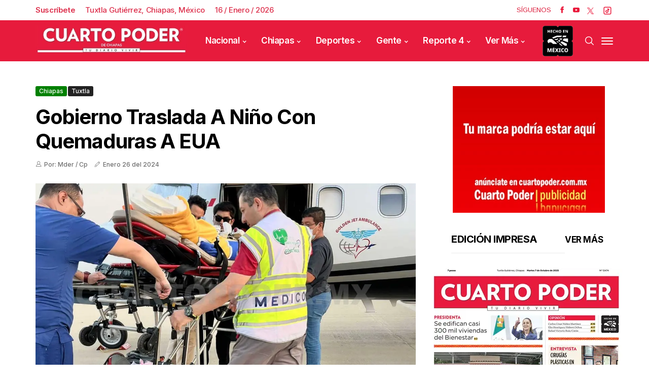

--- FILE ---
content_type: text/html; charset=utf-8
request_url: https://www.cuartopoder.mx/chiapas/gobierno-traslada-a-nino-con-quemaduras-a-eua/479012
body_size: 15188
content:
<!--dyn 08:41:17.281 p. m.  --><!DOCTYPE html><html class="no-js" lang="es-MX" xml:lang="es-MX"><head><meta property="fb:pages" content="1445537225742366" /><meta charset="utf-8"><meta name="viewport" content="width=device-width, initial-scale=1.0"><title>Gobierno traslada a niño con quemaduras a EUA </title><meta name="Description" content="El Gobierno de Chiapas, a través del DIF Chiapas, colaboró con la Fundación Michou y Mau para llevar en avión a Estados Unidos a un niño de cuatro años, originario del municipio de Bochil, quien sufrió quemaduras en el 42 por ciento de su cuerpo. AtenciónAl respecto, la directora general del DIF Chiapas, Deliamaría González Flandez, detalló que la atención inmediata para este tipo de casos es crucial; asimismo, agradeció a la Fundación Michou y Mau por su ayuda en facilitar el traslado al Hospital Infantil Shriners, en Galveston, Texas.También reconoció al equipo médico del Hospital General Dr. Jesús Gilberto Gómez Maza, de Tuxtla Gutiérrez, por el diagnóstico que indicó la necesidad de cuidados especializados para el niño." /><meta name="Keywords" content="gobierno,traslada,nino,quemaduras,eua" /><meta name="abstract" content="El Gobierno de Chiapas, a través del DIF Chiapas, colaboró con la Fundación Michou y Mau para llevar en avión a Estados Unidos a un niño de cuatro años, originario del municipio de Bochil, quien sufrió quemaduras en el 42 por ciento de su cuerpo. AtenciónAl respecto, la directora general del DIF Chiapas, Deliamaría González Flandez, detalló que la atención inmediata para este tipo de casos es crucial; asimismo, agradeció a la Fundación Michou y Mau por su ayuda en facilitar el traslado al Hospital Infantil Shriners, en Galveston, Texas.También reconoció al equipo médico del Hospital General Dr. Jesús Gilberto Gómez Maza, de Tuxtla Gutiérrez, por el diagnóstico que indicó la necesidad de cuidados especializados para el niño." /><meta name="news_keywords" content="gobierno,traslada,nino,quemaduras,eua" /><link rel="canonical" href="https://www.cuartopoder.mx/chiapas/gobierno-traslada-a-nino-con-quemaduras-a-eua/479012" ><link rel="amphtml" href="https://www.cuartopoder.mx/amp/chiapas/gobierno-traslada-a-nino-con-quemaduras-a-eua/479012" /><link rel="dns-prefetch" href="https://blob.cuartopoder.mx"><link rel="preconnect" href="https://blob.cuartopoder.mx" crossorigin><link rel="preconnect" href="https://fonts.googleapis.com"><link rel="preconnect" href="https://fonts.gstatic.com" crossorigin><link rel="icon" type="image/png" sizes="36x36" href="https://blob.cuartopoder.mx/img/favicon36x36.png"><link rel="icon" type="image/png" sizes="48x48" href="https://blob.cuartopoder.mx/img/favicon48x48.png"><link rel="icon" type="image/png" sizes="72x72" href="https://blob.cuartopoder.mx/img/favicon72x72.png"><link rel="icon" type="image/png" sizes="96x96" href="https://blob.cuartopoder.mx/img/favicon96x96.png"><link rel="icon" type="image/png" sizes="144x144" href="https://blob.cuartopoder.mx/img/favicon144x144.png"><link rel="icon" type="image/png" sizes="192x192" href="https://blob.cuartopoder.mx/img/favicon192x192.png"><link rel="apple-touch-icon" sizes="36x36" href="https://blob.cuartopoder.mx/img/favicon36x36.png"><link rel="apple-touch-icon" sizes="48x48" href="https://blob.cuartopoder.mx/img/favicon48x48.png"><link rel="apple-touch-icon" sizes="72x72" href="https://blob.cuartopoder.mx/img/favicon72x72.png"><link rel="apple-touch-icon" sizes="96x96" href="https://blob.cuartopoder.mx/img/favicon96x96.png"><link rel="apple-touch-icon" sizes="144x144" href="https://blob.cuartopoder.mx/img/favicon144x144.png"><link rel="apple-touch-icon" sizes="192x192" href="https://blob.cuartopoder.mx/img/favicon192x192.png"><link rel="image_src" href="https://blob.cuartopoder.mx/images/2024/01/26/b11-29.jpg"><meta property="og:image" content="https://blob.cuartopoder.mx/images/2024/01/26/b11-29.jpg" /><meta property="og:title" content="Gobierno traslada a niño con quemaduras a EUA" /><meta property="og:type" content="article" /><meta property="og:locale" content="es" /><meta property="og:url" content="https://www.cuartopoder.mx/chiapas/gobierno-traslada-a-nino-con-quemaduras-a-eua/479012" /><meta property="og:description" content="El Gobierno de Chiapas, a través del DIF Chiapas, colaboró con la Fundación Michou y Mau para llevar en avión a Estados Unidos a un niño de cuatro años, originario del municipio de Bochil, quien sufrió quemaduras en el 42 por ciento de su cuerpo. AtenciónAl respecto, la directora general del DIF Chiapas, Deliamaría González Flandez, detalló que la atención inmediata para este tipo de casos es crucial; asimismo, agradeció a la Fundación Michou y Mau por su ayuda en facilitar el traslado al Hospital Infantil Shriners, en Galveston, Texas.También reconoció al equipo médico del Hospital General Dr. Jesús Gilberto Gómez Maza, de Tuxtla Gutiérrez, por el diagnóstico que indicó la necesidad de cuidados especializados para el niño." /><meta property="og:site_name" content="Cuarto Poder Chiapas" /><meta name="twitter:card" content="summary_large_image"><meta name="twitter:image" content="https://blob.cuartopoder.mx/images/2024/01/26/b11-29.jpg" /><meta name="twitter:title" content="Gobierno traslada a niño con quemaduras a EUA" /><meta name="twitter:url" content="https://www.cuartopoder.mx/chiapas/gobierno-traslada-a-nino-con-quemaduras-a-eua/479012" /><meta name="twitter:description" content="El Gobierno de Chiapas, a través del DIF Chiapas, colaboró con la Fundación Michou y Mau para llevar en avión a Estados Unidos a un niño de cuatro años, originario del municipio de Bochil, quien sufrió quemaduras en el 42 por ciento de su cuerpo. AtenciónAl respecto, la directora general del DIF Chiapas, Deliamaría González Flandez, detalló que la atención inmediata para este tipo de casos es crucial; asimismo, agradeció a la Fundación Michou y Mau por su ayuda en facilitar el traslado al Hospital Infantil Shriners, en Galveston, Texas.También reconoció al equipo médico del Hospital General Dr. Jesús Gilberto Gómez Maza, de Tuxtla Gutiérrez, por el diagnóstico que indicó la necesidad de cuidados especializados para el niño." /><meta name="twitter:site" content="cuartopodermx" /><meta name="robots" content="index, follow"><meta name="googlebot" content="index, follow"><link rel="alternate" type="application/rss+xml" title="Fuente RSS para Cuarto Poder - Nacional" href="/feedgooglenews/nacional"><link rel="alternate" type="application/rss+xml" title="Fuente RSS para Cuarto Poder - Chiapas" href="/feedgooglenews/chiapas"><link rel="alternate" type="application/rss+xml" title="Fuente RSS para Cuarto Poder - Deportes" href="/feedgooglenews/deportes"><link rel="alternate" type="application/rss+xml" title="Fuente RSS para Cuarto Poder - Gente" href="/feedgooglenews/gente"><link rel="alternate" type="application/rss+xml" title="Fuente RSS para Cuarto Poder - Reporte" href="/feedgooglenews/reporte"><link fetchpriority="high" rel="preload" href="https://blob.cuartopoder.mx/images/2024/01/26/b11-29_focus_0_0_571_364.webp" as="image" media="(max-width: 449px)" type="image/webp"><link fetchpriority="high" rel="preload" href="https://blob.cuartopoder.mx/images/2024/01/26/b11-29_focus_0_0_887_556.webp" as="image" media="(min-width: 500px) and (max-width: 799px)" type="image/webp"><link fetchpriority="high" rel="preload" href="https://blob.cuartopoder.mx/images/2024/01/26/b11-29_focus_0_0_1125_667.webp" as="image" media="(min-width: 800px) and (max-width: 1478px)" type="image/webp"><link fetchpriority="high" rel="preload" href="https://blob.cuartopoder.mx/images/2024/01/26/b11-29_focus_0_0_1125_667.webp" as="image" type="image/webp" media="(min-width: 1479px)"><link fetchpriority="low" rel="preload" href="https://blob.cuartopoder.mx/img/logo_400x78.webp" as="image" type="image/webp"><link fetchpriority="low" rel="preload" href="https://fonts.gstatic.com/s/inter/v20/UcC73FwrK3iLTeHuS_nVMrMxCp50SjIa1ZL7W0Q5nw.woff2" as="font" type="font/woff2" crossorigin><link href="https://fonts.googleapis.com/css2?family=Inter:wght@500;600;700&display=swap" rel="stylesheet" media="print" onload="this.media='all'"><noscript><link href="https://fonts.googleapis.com/css2?family=Inter:wght@500;600;700&display=swap" rel="stylesheet"></noscript><link href="https://fonts.googleapis.com/css2?family=Arimo:wght@400;500;600;700&display=swap" rel="stylesheet" media="print" onload="this.media='all'"><noscript><link href="https://fonts.googleapis.com/css2?family=Arimo:wght@400;500;600;700&display=swap" rel="stylesheet"></noscript><style>@charset "UTF-8";h1{font-family:var(--font-heading)!important}body{font-family:var(--font-body)!important;font-weight:400!important}.jl_s_pagination li button {width: 24px !important;height: 24px !important;margin: 0px 9px !important;border-radius: 27px !important;}.jl_post_meta,.jl_post_meta span,.meta-category-small a{font-family:var(--font-heading)!important;font-weight:500!important}h1{letter-spacing:-.025em!important;text-transform:capitalize}h1{margin-top:0;margin-bottom:.5rem}h1{margin-bottom:.5rem;font-weight:500;line-height:1.2}.col-md-12,.col-md-8{position:relative;width:100%;padding-right:15px;padding-left:15px}@font-face{font-family:jl_font;src:url(https://blob.cuartopoder.mx/rediseno/css/propuesta/fonts/jl_font.eot?g2i4p6);src:url(https://blob.cuartopoder.mx/rediseno/css/propuesta/fonts/jl_font.eot?g2i4p6#iefix) format('embedded-opentype'),url(https://blob.cuartopoder.mx/rediseno/css/propuesta/fonts/jl_font.woff2) format('woff2'),url(https://blob.cuartopoder.mx/rediseno/css/propuesta/fonts/jl_font.woff?g2i4p6) format('woff'),url(https://blob.cuartopoder.mx/rediseno/css/propuesta/fonts/jl_font.svg?g2i4p6#jl_font) format('svg');font-weight:400;font-style:normal;font-display:swap}body{font-size:15px;line-height:1.5;font-weight:400;color:#121416}h1{font-weight:700;color:#000;letter-spacing:0;margin-top:0;line-height:1.2;margin-bottom:28px;clear:both}h1{text-transform:capitalize}@media only screen and (max-width:767px){#content{margin-bottom:50px}#content_main{padding-top:40px}.menu_mobile_large_close{top:30px;right:30px}.search_form_menu_personal .searchform_theme{margin:-60px 0 0;left:20px;right:20px;width:auto}#content{width:100%;max-width:100%;flex:0 0 100%;padding-right:15px;padding-left:15px;border-right:0px solid #e4e4e4;margin-bottom:40px}.jl_header_magazine_style.header_layout_style3_custom #menu_wrapper .navigation_wrapper>ul{display:none}.header_top_bar_wrapper .navigation_wrapper #jl_top_menu{display:none}#content{margin-bottom:30px!important}.loop-large-post .box{margin-bottom:0!important}.jl_single_style2 .single_post_entry_content .meta-category-small,.jl_single_style2 .single_post_entry_content .single_post_title_main{max-width:100%;font-size:30px}}.navigation_wrapper #mainmenu.jl_main_menu>li li>a{font-size:14px!important;font-weight:500!important;letter-spacing:-.025em!important;text-transform:capitalize!important}.widget-title h2,h1,h2{font-family:var(--font-heading)!important}.single_section_content .post_content,.single_section_content .post_content p{font-size:16px}body,p{font-family:var(--font-body)!important;font-weight:400!important}.jl_post_meta,.jl_post_meta span,.meta-category-small a,.single_post_share_icon_post li a{font-family:var(--font-heading)!important;font-weight:500!important}@media (max-width:767px){.aling-left{float:left!important}}.caption-foto{position:absolute;bottom:0;padding:10px 12px;background-color:#2222226b;font-size:16px;color:#fff;line-height:1}.modal{display:none;position:fixed;z-index:1000;left:0;top:0;width:100%;height:100%;background-color:rgb(0 0 0 / .8);justify-content:center;align-items:center;overflow:hidden}.modal-content-wrapper{display:flex;flex-direction:column;align-items:center;justify-content:center;max-width:90%;max-height:90vh;overflow:hidden}.modal-content{width:auto;max-width:100%;max-height:85vh;display:block;border-radius:8px;box-shadow:0 4px 10px rgb(0 0 0 / .3);object-fit:contain}#caption{color:#fff;text-align:center;margin-top:10px;font-size:16px;padding:0 10px}.close{position:absolute;top:15px;right:20px;color:#fff;font-size:30px;font-weight:700}.modal-img-edicionImpresa,.modal-img-nota{background-size:cover;background-position:center}.modal-img-edicionImpresa{width:580px!important;height:760px}.modal-img-nota{width:1250px!important;height:800px}@media (max-width:768px){.modal{padding:10px}.modal-content{max-width:95%;max-height:75vh}.modal-content-wrapper{max-width:95%;max-height:85vh}.modal-img-edicionImpresa{height:450px!important;width:360px;max-width:43vh!important}.modal-img-nota{height:231px!important;width:360px}}.jl_single_style9{min-height:402px}#content_nav .menu_moble_slide>li a,#mainmenu>li>a,.header_layout_style3_custom .navigation_wrapper>ul>li>a{font-family:var(--font-heading)!important;font-size:17px!important;font-weight:600!important;text-transform:capitalize!important;letter-spacing:-.025em!important}h1,h2{letter-spacing:-.025em!important;text-transform:capitalize}:root{--main-color:#89051bd1;--font-heading:Inter;--font-body:Arimo;--blue:#007bff;--indigo:#6610f2;--purple:#6f42c1;--pink:#e83e8c;--red:#dc3545;--orange:#fd7e14;--yellow:#ffc107;--green:#28a745;--teal:#20c997;--cyan:#17a2b8;--white:#fff;--gray:#6c757d;--gray-dark:#343a40;--primary:#007bff;--secondary:#6c757d;--success:#28a745;--info:#17a2b8;--warning:#ffc107;--danger:#dc3545;--light:#f8f9fa;--dark:#343a40;--breakpoint-xs:0;--breakpoint-sm:576px;--breakpoint-md:768px;--breakpoint-lg:992px;--breakpoint-xl:1200px;--font-family-sans-serif:-apple-system,BlinkMacSystemFont,"Segoe UI",Roboto,"Helvetica Neue",Arial,"Noto Sans",sans-serif,"Apple Color Emoji","Segoe UI Emoji","Segoe UI Symbol","Noto Color Emoji";--font-family-monospace:SFMono-Regular,Menlo,Monaco,Consolas,"Liberation Mono","Courier New",monospace}*,::after,::before{box-sizing:border-box}html{font-family:sans-serif;line-height:1.15;-webkit-text-size-adjust:100%}figcaption,header,section{display:block}body{margin:0;font-family:-apple-system,BlinkMacSystemFont,"Segoe UI",Roboto,"Helvetica Neue",Arial,"Noto Sans",sans-serif,"Apple Color Emoji","Segoe UI Emoji","Segoe UI Symbol","Noto Color Emoji";font-size:1rem;font-weight:400;line-height:1.5;color:#212529;text-align:left;background-color:#fff}hr{box-sizing:content-box;height:0;overflow:visible}h1,h2{margin-top:0;margin-bottom:.5rem}p{margin-top:0;margin-bottom:1rem}ul{margin-top:0;margin-bottom:1rem}a{color:#007bff;text-decoration:none;background-color:transparent}img{vertical-align:middle;border-style:none}svg{overflow:hidden;vertical-align:middle}button{border-radius:0}button,input{margin:0;font-family:inherit;font-size:inherit;line-height:inherit}button,input{overflow:visible}button{text-transform:none}[type=submit],button{-webkit-appearance:button}[type=submit]::-moz-focus-inner,button::-moz-focus-inner{padding:0;border-style:none}::-webkit-file-upload-button{font:inherit;-webkit-appearance:button}h1,h2{margin-bottom:.5rem;font-weight:500;line-height:1.2}h1{font-size:2.5rem}h2{font-size:2rem}hr{margin-top:1rem;margin-bottom:1rem;border:0;border-top:1px solid rgba(0,0,0,.1)}.container{width:100%;padding-right:15px;padding-left:15px;margin-right:auto;margin-left:auto}@media (min-width:576px){.container{max-width:540px}}@media (min-width:768px){.modal-content-wrapper{margin-top:7rem!important}.container{max-width:720px}}@media (min-width:992px){.jl_single_style9{min-height:603px}.container{max-width:960px}}@media (min-width:1200px){.container{max-width:1140px}}.row{display:-ms-flexbox;display:flex;-ms-flex-wrap:wrap;flex-wrap:wrap;margin-right:-15px;margin-left:-15px}.col-md-12,.col-md-4,.col-md-8{position:relative;width:100%;padding-right:15px;padding-left:15px}@media (min-width:768px){.col-md-4{-ms-flex:0 0 33.333333%;flex:0 0 33.333333%;max-width:33.333333%}.col-md-8{-ms-flex:0 0 66.666667%;flex:0 0 66.666667%;max-width:66.666667%}.col-md-12{-ms-flex:0 0 100%;flex:0 0 100%;max-width:100%}}.close{float:right;font-size:1.5rem;font-weight:700;line-height:1;color:#000;text-shadow:0 1px 0 #fff;opacity:.5}.modal{position:fixed;top:0;left:0;z-index:1050;display:none;width:100%;height:100%;overflow:hidden;outline:0}.modal-content{position:relative;display:-ms-flexbox;display:flex;-ms-flex-direction:column;flex-direction:column;width:100%;background-color:#fff;background-clip:padding-box;border:1px solid rgba(0,0,0,.2);border-radius:.3rem;outline:0}.clearfix::after{display:block;clear:both;content:""}[class^=jli-]{font-family:jl_font!important;speak:never;font-style:normal;font-weight:400;font-variant:normal;text-transform:none;line-height:1;-webkit-font-smoothing:antialiased;-moz-osx-font-smoothing:grayscale}.jli-pen:before{content:"\e973"}.jli-up-chevron:before{content:"\e960"}.jli-user:before{content:"\e919"}.jli-search:before{content:"\e91f"}.jli-youtube:before{content:"\e92d"}.jli-facebook:before{content:"\e94a"}@media (min-width:900px){img#imagenPrincipal{min-height:445px;height:445px!important;object-fit:cover}}@media (max-width:899px){img#imagenPrincipal{min-height:243px;height:243px!important;object-fit:cover}}*{text-rendering:optimizeLegibility;-webkit-font-smoothing:antialiased;-moz-osx-font-smoothing:grayscale}body{font-family:Arial,Helvetica,sans-serif;overflow-x:hidden;width:100%}body,html{-moz-osx-font-smoothing:grayscale}body,p{font-size:15px;line-height:1.5;font-weight:400;color:#121416}p{margin:0 0 25px}a{color:#000;outline:0;text-decoration:none!important}h1{font-size:40px;margin-bottom:10px}h2{font-size:32px;margin-bottom:10px}ul ul{margin-bottom:0}hr{clear:both}h1,h2{font-weight:700;color:#000;letter-spacing:0;margin-top:0;line-height:1.2;margin-bottom:28px;clear:both}.container{max-width:1170px;width:100%}img{vertical-align:middle;max-width:100%;height:auto}button,input{border-radius:5px}input[type=text]{padding:10px 25px;max-width:100%;outline:0!important;border:1px solid #dfdfdf;background-color:#fff;-webkit-box-shadow:none!important;-webkit-box-shadow:none!important;-moz-box-shadow:none!important;box-shadow:none!important;white-space:nowrap;font-weight:400;font-size:.875rem;line-height:22px;border-radius:5px}button{display:block;float:left;background-color:#000;color:#fff;line-height:40px!important;font-size:13px;font-weight:600;text-transform:capitalize;letter-spacing:0;padding:0 30px;margin-top:0;border-radius:5px;border:0;outline:0}h1,h2{text-transform:capitalize}.jl-w-slider:after{display:table;content:'';clear:both}.jl-eb-slider,.jl-w-slider,.jl_ar_top{float:left;width:100%}.jl_sec_title{float:left;width:100%;margin-bottom:40px}.widget-title .jl_title_c{padding-bottom:15px;float:left;line-height:1.2;font-size:20px;margin-bottom:30px;border-bottom:1px solid #ebebeb;width:100%}.jlm_w{display:inline-flex;width:23px;height:23px;align-items:center;vertical-align:middle;position:relative}.jlm_w span{display:block;position:absolute;width:100%;height:2px;border-radius:1px;background:#fff;left:0}.jlm_w .jlma{top:4px}.jlm_w .jlmb{top:10px}.jlm_w .jlmc{top:16px}.jl_f_img_bg{width:100%;height:100%;position:absolute;-webkit-background-size:cover;-moz-background-size:cover;-o-background-size:cover;background-size:cover;background-position:center center;-webkit-backface-visibility:hidden;backface-visibility:hidden}.jl_radus_e{border-radius:5px;overflow:hidden;position:relative}.jl_grid_wrap_f{margin-bottom:0}.jl_grid_wrap_f .jl-roww{display:flex;flex-flow:row wrap;margin:0 -20px}.jl_full_feature{width:100%;float:left;height:550px;position:relative;overflow:hidden}.jl_full_feature .jl_f_postbox{float:left;position:absolute;top:50%;left:23%;right:23%;text-align:center;-webkit-transform:translate3d(0,0,0) perspective(1px) translateY(-50%);-ms-transform:translate3d(0,0,0) perspective(1px) translateY(-50%);transform:translate3d(0,0,0) perspective(1px) translateY(-50%)}@keyframes loader-rotate{0%{transform:rotate(0)}100%{transform:rotate(360deg)}}.jl_clear_at:after{content:'';display:table;clear:both}.main_content{margin-bottom:0!important}.single_post_entry_content .single_post_title_main{color:#fff}.jl_menu_sticky{-webkit-backface-visibility:hidden!important;backface-visibility:hidden!important}.jl_blank_nav{float:left;width:100%}.jl_post_meta{float:left;width:100%;margin-top:0;line-height:1.2;font-size:12px;font-weight:400}.jl_post_meta .jl_author_img_w{float:none;margin-right:13px;margin-bottom:0;display:inline-block;color:#6f6f6f}.jl_post_meta .post-date{float:none;display:inline-block;color:#6f6f6f;line-height:1.2;margin-right:13px;position:relative}.jl_post_meta span:last-child{margin-right:0;padding-right:0}.jl_post_meta .post-date:before{content:"";background:#666;width:2px;height:2px;position:absolute;left:-1px;top:50%;-webkit-transform:translate3d(0,0,0) perspective(1px) translateY(-50%);-ms-transform:translate3d(0,0,0) perspective(1px) translateY(-50%);transform:translate3d(0,0,0) perspective(1px) translateY(-50%);-webkit-border-radius:10px;-moz-border-radius:10px;border-radius:10px;display:none}.jl_post_meta i{margin-right:5px}.jl_post_meta .jli-pen{font-size:12px}.jl_main_menu>li>a>.border-menu{position:absolute!important;width:0!important;height:2px!important;display:block!important;bottom:20px!important;right:0!important;background:#fff!important}.header_top_bar_wrapper:after{display:table;content:'';clear:both}.header_top_bar_wrapper .navigation_wrapper #jl_top_menu>li>a{color:#fff!important;letter-spacing:.1em}.header_top_bar_wrapper .navigation_wrapper #jl_top_menu{position:relative;z-index:999}.header_layout_style3_custom .header_top_bar_wrapper .navigation_wrapper .jl_main_menu>.current-menu-item>a{color:#fff}.header_layout_style3_custom .header_top_bar_wrapper .navigation_wrapper>ul>li>a{color:#fff;height:40px;line-height:40px;font-size:10px!important;text-transform:uppercase}.header_layout_style3_custom .header_top_bar_wrapper .navigation_wrapper>ul>li a{font-size:13px!important;text-transform:capitalize;letter-spacing:0}.header_layout_style3_custom .header_top_bar_wrapper .navigation_wrapper>ul>li{float:left}.header_layout_style3_custom .header_top_bar_wrapper .navigation_wrapper>ul{margin-left:50px!important;float:left;width:auto;z-index:222}.header_layout_style3_custom .header_top_bar_wrapper .social_icon_header_top li{list-style:none;float:left;padding:0;margin:0}.header_layout_style3_custom .header_top_bar_wrapper .social_icon_header_top{margin-right:15px}.header_layout_style3_custom .header_top_bar_wrapper .social_icon_header_top li a{margin-left:15px;height:35px;line-height:35px;float:left}.header_layout_style3_custom .header_top_bar_wrapper .social_icon_header_top li a i{font-size:14px;color:#fff!important}.header_layout_style3_custom .navigation_wrapper>ul>li{float:none;margin-right:10px;margin-left:10px}.header_layout_style3_custom .navigation_wrapper>ul>li:first-child{margin-left:0!important}.jl_header_magazine_style.header_layout_style3_custom #menu_wrapper .navigation_wrapper>ul{position:static}.jl_header_magazine_style.header_layout_style3_custom #menu_wrapper .navigation_wrapper{background:0 0;width:auto}.header_layout_style3_custom .navigation_wrapper>ul>li>a{padding:0;height:50px;line-height:50px;font-size:15px;letter-spacing:-.03em;text-transform:capitalize}.header_layout_style3_custom .search_header_menu{overflow:visible;margin:auto;margin-right:15px;z-index:9}.header_layout_style3_custom .search_header_menu .search_header_wrapper i{color:#000;float:left}.header_layout_style3_custom .search_header_menu i{font-size:18px}.navigation_wrapper #mainmenu.jl_main_menu>li li>a{letter-spacing:0}.jl_cus_top_share.header_layout_style3_custom .search_header_menu{position:relative;-webkit-transform:auto;-ms-transform:auto;transform:auto}.jl_header_magazine_style.jl_cus_top_share.header_layout_style3_custom .social_icon_header_top li a{background:0 0!important;width:auto;height:40px;line-height:40px;color:#fff}.jl_header_magazine_style.jl_cus_top_share.header_layout_style3_custom .jl_hfollow{color:#ea1a3c;height:40px;line-height:40px;font-size:13px;text-transform:capitalize}.jl_header_magazine_style.jl_cus_top_share.header_layout_style3_custom .social_icon_header_top li a i{color:#ea1a3c!important;font-size:13px}.jl_cus_top_share.header_layout_style3_custom .navigation_wrapper.jl_cus_share_mnu{float:left!important}.jl_cus_top_share.header_layout_style3_custom .navigation_wrapper>ul>li:last-child{padding-right:0!important}.jl_cus_top_share.header_layout_style3_custom .social_icon_header_top li a{margin-left:0;height:auto;line-height:1.2}.jl_cus_top_share.header_layout_style3_custom .social_icon_header_top li a i{color:#999!important}.jl_cus_top_share.header_layout_style3_custom .search_header_wrapper{width:auto!important;height:auto!important;line-height:1.2!important}.jl_cus_top_share.header_layout_style3_custom .search_header_menu .search_header_wrapper i{line-height:1.2!important;float:left!important;color:#999!important}.jl_cus_top_share.header_layout_style3_custom .menu_mobile_icons{width:auto!important;height:auto!important;line-height:1.2!important;background:0 0!important}.header_layout_style3_custom.jl_cus_top_share .search_header_menu.jl_nav_mobile .search_header_wrapper i{color:#fff!important;opacity:1!important;font-size:17px!important}.header_layout_style3_custom.jl_cus_top_share .jl_nav_mobile{position:absolute;top:50%;right:0;-webkit-transform:translate3d(0,0,0) perspective(1px) translateY(-50%);-ms-transform:translate3d(0,0,0) perspective(1px) translateY(-50%);transform:translate3d(0,0,0) perspective(1px) translateY(-50%)}.header_layout_style3_custom.jl_cus_top_share .jl_nav_mobile .search_header_wrapper{right:45px}.header_layout_style3_custom.jl_cus_top_share .jl_nav_mobile .menu_mobile_icons{right:0}.header_layout_style3_custom.jl_cus_top_share .jl_nav_mobile .menu_mobile_icons,.header_layout_style3_custom.jl_cus_top_share .jl_nav_mobile .search_header_wrapper{margin-right:0;margin-left:5px;height:40px!important;line-height:40px!important;text-align:center;width:30px!important;float:right}.header_layout_style3_custom.jl_cus_top_share .jl_nav_mobile .search_header_wrapper i{font-size:16px;float:left;text-align:center;line-height:42px!important;width:30px!important}.menu_mobile_share_wrapper{float:right;position:relative}.navigation_wrapper{float:left;text-align:center;color:#fff;font-size:11px;letter-spacing:.09em;text-transform:uppercase;-webkit-font-smoothing:subpixel-antialiased;width:100%;z-index:-1}.navigation_wrapper>ul{float:left;width:100%}.navigation_wrapper ul{list-style:none;position:relative;padding:0!important;margin:0!important}.navigation_wrapper ul li{display:inline-block;float:none;vertical-align:top}.navigation_wrapper .jl_main_menu li>a{float:left;padding:0;color:inherit}.navigation_wrapper .jl_main_menu>li>a{padding:0 13px;height:45px;line-height:45px}.navigation_wrapper .menu-item-has-children>a:after{display:inline-block;content:"\e95f";margin-left:5px;font-family:jl_font;font-style:normal;font-weight:400;font-size:8px;line-height:.9;-webkit-font-smoothing:antialiased;-moz-osx-font-smoothing:grayscale}.navigation_wrapper .jl_main_menu>li>.sub-menu,.navigation_wrapper .jl_main_menu>li>ul{top:100%;margin-left:-22px!important;margin-top:-1px;background:#fff!important}.navigation_wrapper .jl_main_menu .sub-menu,.navigation_wrapper .jl_main_menu ul{position:absolute;overflow:visible;visibility:hidden;display:block;opacity:0;padding:0!important;background:#fff;z-index:100;line-height:1.8666;-webkit-box-shadow:0 5px 40px rgba(0,0,0,.15);-moz-box-shadow:0 5px 40px rgba(0,0,0,.15);box-shadow:0 5px 40px rgba(0,0,0,.15)}.navigation_wrapper .jl_main_menu li li{display:block}.navigation_wrapper .jl_main_menu .sub-menu li,.navigation_wrapper .jl_main_menu ul li{float:none;min-width:200px;max-width:350px;border-top:0;padding:0;position:relative;border-bottom:1px solid #e9ecef}.navigation_wrapper .jl_main_menu .sub-menu li:last-child,.navigation_wrapper .jl_main_menu ul li{border-bottom:0}.navigation_wrapper .jl_main_menu>li li a{float:none;text-align:left;display:block;text-decoration:none;padding:7px 22px;border-top:0 solid #e9ecef;font-size:11px;color:#000;letter-spacing:.15em}.navigation_wrapper .jl_main_menu .sub-menu li,.navigation_wrapper .jl_main_menu ul li{float:none;min-width:200px;max-width:350px;border-top:0;padding:0;position:relative}.navigation_wrapper .jl_main_menu>li li:first-child>a{border-top:0;box-shadow:none}.navigation_wrapper .jl_main_menu .sub-menu,.navigation_wrapper .jl_main_menu ul{position:absolute;overflow:visible;visibility:hidden;display:block;opacity:0;padding:0;z-index:100;line-height:1.8666}.jelly_loading_pro{display:block;height:200px;overflow:hidden;position:relative}.jelly_loading_pro div{opacity:0}.jelly_loading_pro:after{content:'';width:30px;height:30px;border:4px solid #000;border-right-color:transparent;border-radius:50%;position:absolute;animation:1s linear infinite loader-rotate;margin-top:8px;left:50%;top:50%;margin-left:-17px!important}.jellywp_about_us_widget_wrapper{text-align:left;float:left;width:100%}.social-icons-list-widget{padding:0;margin:0;margin-top:0;float:left;width:100%;text-align:left}.social-icons-list-widget li{display:inline-block;list-style:none;margin-right:6px;margin-bottom:9px}#content_nav .widget:last-child{margin-bottom:40px!important}.social-icons-list-widget li a i{margin-right:0!important}.social-icons-list-widget li a{display:inline-block;text-align:center;color:#fff;font-size:13px!important;width:40px;height:40px;line-height:40px;background:#ea1a3c;border-radius:5px}.menu_wrapper{width:100%;z-index:999}.social_icon_header_top.jl_socialcolor li a.facebook i{color:#45629f}.social_icon_header_top.jl_socialcolor li a.youtube i{color:#c61d23}.jl_header_magazine_style .header_top_bar_wrapper .row{margin-bottom:0}.jl_header_magazine_style .header_top_bar_wrapper .navigation_wrapper{width:auto}.jl_header_magazine_style .navigation_wrapper>ul>li{float:left}.jl_header_magazine_style.two_header_top_style.jl_cus_top_share .header_top_bar_wrapper{background:#fff}.jl_header_magazine_style.two_header_top_style .navigation_wrapper>ul{margin-left:0!important}.jl_header_magazine_style.two_header_top_style .search_header_menu{width:auto;margin-right:13px}.jl_header_magazine_style.two_header_top_style .menu_mobile_icons{margin-left:5px;height:40px;line-height:40px;width:40px;text-align:center;-webkit-border-radius:100px;-moz-border-radius:100px;border-radius:100px}.jl_header_magazine_style.two_header_top_style .search_header_wrapper{margin-right:0;margin-left:5px;height:40px;line-height:40px;text-align:center;width:40px;float:right;-webkit-border-radius:100px;-moz-border-radius:100px;border-radius:100px}.jl_header_magazine_style.two_header_top_style .search_header_wrapper i{font-size:16px;line-height:40px;width:40px}.jl_header_magazine_style.two_header_top_style .social_icon_header_top{padding:0;margin:0;float:right;line-height:1.2;margin-top:0}.jl_header_magazine_style.two_header_top_style .social_icon_header_top li{list-style:none;float:left;margin-left:15px;line-height:1.2}.jl_header_magazine_style.two_header_top_style .social_icon_header_top li a{background:rgba(0,0,0,.05)!important;width:40px;height:40px;line-height:40px;text-align:center;float:left;-webkit-border-radius:100px;-moz-border-radius:100px;border-radius:100px}.jl_header_magazine_style.two_header_top_style .social_icon_header_top li a i{font-size:15px}.jl_header_magazine_style .navigation_wrapper{width:auto}.jl_header_magazine_style.header_layout_style3_custom #mainmenu>li>.sub-menu,.jl_header_magazine_style.header_layout_style3_custom #mainmenu>li>ul{margin-left:0!important}.jl_header_magazine_style.header_layout_style3_custom .menu_wrapper{border-top:0 solid #e71b3c;border-bottom:1px solid #e71b3c}.jl_header_magazine_style.header_layout_style3_custom #mainmenu>li{margin-right:0;margin-left:0;padding:0 15px}.jl_header_magazine_style.header_layout_style3_custom #jl_top_menu>li>a{letter-spacing:0}.jl_header_magazine_style.header_layout_style3_custom #mainmenu>li>a{padding:0;height:80px;line-height:80px;font-weight:400;font-size:16px;position:relative;letter-spacing:-.01em}.jl_header_magazine_style.header_layout_style3_custom .menu_wrapper .jl_main_menu>li>a>span{position:absolute;width:0;height:0;display:block;bottom:15px;right:0;background:#fff;border-radius:0}.jl_header_magazine_style.header_layout_style3_custom .logo_small_wrapper_table{display:table;padding:0;height:80px;float:left;width:auto;margin-right:20px;position:relative;z-index:1}.jl_header_magazine_style.header_layout_style3_custom .logo_small_wrapper_table .logo_small_wrapper{display:table-cell;vertical-align:middle;line-height:0}.jl_header_magazine_style.header_layout_style3_custom .logo_small_wrapper_table .logo_small_wrapper a{margin:0;display:inline-block;position:relative}.jl_header_magazine_style .navigation_wrapper{width:100%}.header-wraper .main_menu{float:right;z-index:998;position:relative}.header-wraper{float:left;width:100%;z-index:9999;position:relative}.header-wraper:after{display:table;content:'';clear:both}.menu_wrapper{display:block;width:100%;z-index:9999;margin-bottom:-1px;background:#e71b3c;border-top:1px solid #f0f0f0;border-bottom:1px solid #f0f0f0}.menu_wrapper:after{display:table;content:'';clear:both}.menu_wrapper .row{margin-bottom:0}.row{margin-bottom:40px}#content_nav .widget{padding:0 30px!important}.mobile_close_icons.closed_menu{width:35px;height:35px;line-height:30px;margin-right:20px;margin-bottom:0;text-align:center;z-index:10;display:block;color:#000;-webkit-border-radius:0px;-moz-border-radius:0;border-radius:0}#content_nav .widget{border:0}#content_nav .jellywp_about_us_widget{padding:0}.jl_mobile_nav_inner{float:left;width:100%}.menu_mobile_icons{display:none;font-size:30px;float:right;color:#fff}#content_nav.jl_mobile_nav_wrapper{visibility:hidden}#content_nav{top:0;right:0;height:100%;z-index:999999;width:350px;padding:30px 0 0;color:#000;position:fixed;background:#fff;overflow-y:scroll!important;-webkit-transform:translate(480px,0);-ms-transform:translate(480px,0);transform:translate(480px,0);-o-transform:translate(480px,0);-webkit-backface-visibility:hidden;-webkit-font-smoothing:subpixel-antialiased;-webkit-overflow-scrolling:touch;opacity:0;visibility:hidden}#content_nav .menu_moble_slide li a{padding:7px 0!important;font-weight:600;display:block;color:#000}#content_nav a i{margin-right:5px}#content_nav .menu_moble_slide>li{border-top:0 solid #dadada}#content_nav .menu_moble_slide>li a{padding-left:30px!important;font-weight:400;text-transform:capitalize;font-size:14px}#content_nav .sub-menu li{border-top:0 solid #dadada;display:inline-block;margin:0;padding:0}#content_nav .menu_moble_slide li{width:100%;list-style:none;display:inline-block;margin:0;padding:0;position:relative}#content_nav .sub-menu>li a{padding-left:50px!important}.menu_moble_slide{border-bottom:0 solid #dadada;margin-bottom:25px}#content_nav .menu_moble_slide,#content_nav .menu_moble_slide li a{width:100%!important;text-decoration:none!important;padding:0}#content_nav .sub-menu{border:none;padding:0;margin:0;position:relative;visibility:hidden;display:none;box-shadow:none}.mobile_menu_overlay{display:block;width:100%;height:100%;z-index:99999;position:fixed;top:0;left:0;visibility:hidden;background:0 0}.image-post-thumb>a{float:left;width:100%}.image-post-thumb>a img{float:left;width:100%}.searchform_theme{float:left;width:100%;position:relative;height:42px;overflow:hidden}.searchform_theme .search_btn{border:1px solid #c6c6c6;border-radius:0;float:left;padding:0 25px!important;width:100%;color:#000;outline:0;background:#fff;background:rgba(255,255,255,.2);height:40px;line-height:40px!important;border-radius:3px}.searchform_theme .button{background:0 0;border:0 solid #202020!important;border-left:0 solid #202020!important;border-bottom:0;color:#000;border-radius:0 2px 2px 0!important;background-repeat:no-repeat!important;height:40px!important;line-height:40px;text-align:center;padding:0 20px;position:absolute!important;right:0;top:0;outline:0!important;border-bottom:0!important;font-size:15px;margin:0}.search_header_menu{margin:auto;margin-right:15px;position:absolute;top:0;bottom:0;right:0;height:40px;width:70px;z-index:2}.search_header_menu i{font-size:20px;color:#000}.search_header_menu .search_header_wrapper{float:right;margin-right:18px}.search_form_menu_personal .searchform_theme{margin:-60px 0 0 -300px;position:absolute;top:50%;left:50%;width:600px;height:auto;overflow:hidden;float:none}.searchform_theme .search_btn{font-size:16px}.search_form_menu_personal .searchform_theme .search_btn{background:0 0;border:0;border-bottom:2px solid #444!important;color:#000;float:left;font-size:40px;font-weight:400;line-height:100%;padding:20px 0;width:100%;height:70px}.search_form_menu_personal .searchform_theme .search_btn::-webkit-input-placeholder{color:#000!important}.search_form_menu_personal .searchform_theme .search_btn::-moz-placeholder{color:#000!important}.search_form_menu_personal .searchform_theme .search_btn:-ms-input-placeholder{color:#000!important}.search_form_menu_personal .searchform_theme .search_btn:-moz-placeholder{color:#000!important}.search_form_menu_personal .searchform_theme .button{display:none}.search_header_menu .menu_mobile_icons{display:inherit;float:right;font-size:20px!important;line-height:0}.search_form_menu_personal{-webkit-backface-visibility:hidden;backface-visibility:hidden;background:rgba(255,255,255,.97);opacity:0;position:fixed;top:0!important;left:0;width:100%;height:100%;z-index:999999;visibility:hidden}.menu_mobile_large_close{position:absolute;top:50px;right:50px;z-index:9999}.jl_close_wapper{position:relative;display:inline-block;vertical-align:middle;width:25px;height:25px}.jl_close_wapper .jl_close_1,.jl_close_wapper .jl_close_2{position:absolute;left:0;width:2px;height:100%;background-color:#ea1a3c;-webkit-transform:rotate(25deg);-moz-transform:rotate(25deg);transform:rotate(25deg)}.jl_close_wapper .jl_close_1{left:50%;-webkit-transform:rotate(45deg);-moz-transform:rotate(45deg);transform:rotate(45deg)}.jl_close_wapper .jl_close_2{left:50%;-webkit-transform:rotate(-45deg);-moz-transform:rotate(-45deg);transform:rotate(-45deg)}.search_form_menu_personal .search_btn{padding:0!important;border:0;-webkit-border-radius:0px;-moz-border-radius:0;border-radius:0}.searchform_theme .search_btn{color:#313131}.jl_spost .post_content>p{margin-top:0;margin-bottom:25px}#content_main{clear:both;padding-top:50px;padding-bottom:0}.jl_single_style2{float:left;width:100%;margin-top:0}.jl_single_style2 .single_post_entry_content{float:left;width:100%}.jl_single_style2 .single_meta_category{margin-bottom:15px}.jl_single_style2 .jl_post_meta{margin-top:15px}.jl_single_style2 .single_post_title_main{margin-bottom:0!important}.jl_single_style2 .single_content_header{margin-bottom:30px!important}.jl_single_style2 .single_post_entry_content{margin-bottom:30px}.jl_single_style2 .single_post_entry_content .meta-category-small,.jl_single_style2 .single_post_entry_content .single_post_title_main{text-align:left;max-width:80%}.single_content_header.jl_single_feature_below{margin-bottom:0;margin-top:0}.single_content_header.jl_single_feature_below .jlsingle-title-above{margin-bottom:0!important;margin-top:0;overflow:hidden}.single_content_header{float:left;width:100%;position:relative}.single_content_header .image-post-thumb img{width:auto;float:left}.single_post_entry_content{float:left;width:100%;margin-bottom:15px;text-align:center;padding:0}.single_post_entry_content .single_post_title_main{font-size:40px;color:#000;text-transform:capitalize;margin-top:0;margin-bottom:0;float:left;width:100%;text-align:center;word-wrap:break-word}.single_post_entry_content .jl_post_meta{margin-top:15px}.single_content_header .image-post-thumb{margin-bottom:20px}.jl_top_single_title{margin-top:0}.single_bellow_left_align{text-align:center}.single_post_entry_content{text-align:left}.jl_single_share_wrapper{display:flex;flex-flow:row wrap;margin:0 -5px}.single_post_share_icon_post{float:left;width:100%;padding:0;margin-top:0;margin-bottom:0}.single_post_share_icon_post li{float:left;width:100%;margin-right:0;margin-bottom:10px;padding:0 5px;list-style:none!important}.single_post_share_icon_post li a i{display:inline-block;padding:0;color:#fff;text-align:center;text-transform:capitalize;font-size:12px;font-weight:500;height:40px;line-height:40px;width:40px;border-radius:100px}.single_post_share_icon_post li.single_post_share_twitter a i{background:#58abf5}.loop-large-post .box{margin-bottom:50px!important;width:100%;display:inline-block;vertical-align:top;padding:0;position:relative}.single_section_content.box.blog_large_post_style{width:100%!important;position:static;padding:0}.post_content_w{display:flex;display:-webkit-flex;flex-flow:row nowrap;float:left;width:100%}.post_content_w .post_sw{display:flex;display:-webkit-flex;padding-right:0;max-width:50px;width:50px;align-items:center;flex-shrink:0;flex-flow:column nowrap}.post_content_w .post_s{position:-webkit-sticky;position:sticky;top:100px;width:100%}.post_content_w .post_content{margin-left:auto;max-width:calc(100% - 80px);width:calc(100% - 80px)}.post_content_w .post_content{float:left;width:100%;padding:0;margin-top:0}.blog_large_post_style .meta-category-small a{background:#222;float:left;position:relative;font-size:12px;text-transform:capitalize;letter-spacing:0;font-weight:600;display:inline-block;color:#fff;padding:3px 7px;text-align:center;border-radius:3px;line-height:1.2;margin-right:2px;margin-bottom:2px}.blog_large_post_style .image-post-thumb{margin-bottom:25px!important}.blog_large_post_style .image-post-thumb{z-index:1}.box .image-post-thumb{position:relative;float:left;width:100%;margin-bottom:20px}.jlsingle-title-above{margin-top:0}.box .image-post-thumb>a{float:left;width:100%;min-height:60px}.box img{height:auto}.meta-category-small{float:left;width:100%;line-height:1.2}.meta-category-small a{float:left;margin-right:0;margin-top:0;font-size:12px!important;text-transform:uppercase;margin:0 1px 0 0;display:inline-block;color:#000;font-weight:500;height:auto;line-height:10px;padding:0}.single_meta_category{width:auto}#content{position:relative}#sidebar{width:30.33333333%;padding-left:40px}.widget_jl_wrapper{position:relative}.widget{padding:0;margin-bottom:50px!important;position:relative;z-index:1}.widget:after{display:table;content:'';clear:both}.jl_mobile_nav_inner>.widget{margin-bottom:40px!important;-webkit-box-shadow:0 3px 4px 0 rgba(0,1,1,0);box-shadow:0 3px 4px 0 rgba(0,1,1,0)}.widget-title h2{font-size:17px;line-height:27px;margin:0;text-transform:capitalize}.widget-title:after{display:table;content:'';clear:both}#go-top{display:none;position:fixed;bottom:20px;right:20px;z-index:9}#go-top a{width:39px;height:39px;line-height:39px;display:block;text-align:center;text-decoration:none;color:#fff;background:#e71b3c;font-size:10px;-webkit-border-radius:5px;-moz-border-radius:5px;border-radius:5px}@media only screen and (min-width:760px) and (max-width:1199px){#sidebar{padding-left:20px}.jl_grid_wrap_f .jl-roww{margin-right:-15px;margin-left:-15px}}@media only screen and (min-width:768px) and (max-width:992px){.jl_header_magazine_style.header_layout_style3_custom #menu_wrapper .navigation_wrapper>ul{display:none}#content,#sidebar{width:100%;max-width:100%;flex:0 0 100%;padding-right:15px;padding-left:15px;border-right:0px solid #e4e4e4}.jl_grid_wrap_f .jl-roww{margin-right:-15px;margin-left:-15px}}@media only screen and (max-width:767px){#content{margin-bottom:50px}#content_main{padding-top:40px}.menu_mobile_large_close{top:30px;right:30px}.search_form_menu_personal .searchform_theme{margin:-60px 0 0;left:20px;right:20px;width:auto}#content,#sidebar{width:100%;max-width:100%;flex:0 0 100%;padding-right:15px;padding-left:15px;border-right:0px solid #e4e4e4;margin-bottom:40px}.jl_header_magazine_style.header_layout_style3_custom #menu_wrapper .navigation_wrapper>ul{display:none}.header_top_bar_wrapper .navigation_wrapper #jl_top_menu{display:none}.jl_full_feature{height:350px}.jl_full_feature .jl_f_postbox{left:20px;right:20px}#content{margin-bottom:30px!important}.loop-large-post .box{margin-bottom:0!important}.jl_single_style2 .single_post_entry_content .meta-category-small,.jl_single_style2 .single_post_entry_content .single_post_title_main{max-width:100%;font-size:30px}.post_content_w{display:block;flex-flow:row}.post_content_w .post_s{position:relative;top:0}.post_content_w .post_sw{display:block;max-width:100%;width:auto;align-items:center;flex-shrink:0;flex-flow:column}.jl_single_share_wrapper{margin:0;float:left}.single_post_share_icon_post li a i{width:35px;height:35px;line-height:35px}.single_post_share_icon_post li{padding:0;width:auto;margin-right:5px}.post_content_w .post_content{max-width:calc(100% - 0px);width:calc(100% - 0px)}.jl_grid_wrap_f .jl-roww{margin-right:-15px;margin-left:-15px}}.header-text{padding:0;text-transform:capitalize!important;letter-spacing:-.025em!important;height:40px;line-height:40px;color:#dd314d!important;font-family:var(--font-heading)!important;font-size:15px!important}@media (max-width:768px){.fechamovil{display:block!important}}@media(max-width:768px){.img-movil{width:100%;}}</style><link rel="stylesheet" href="https://blob.cuartopoder.mx/css/cssopt/styles.css?v=10" media="print" onload="this.media='all'"><link rel="stylesheet" href="https://blob.cuartopoder.mx/css/cssopt/bootstrap.css?v=10" media="print" onload="this.media='all'"><link rel="stylesheet" href="https://blob.cuartopoder.mx/css/cssopt/main.css?v=10" media="print" onload="this.media='all'"><link rel="stylesheet" href="https://blob.cuartopoder.mx/css/cssopt/responsive.css?v=10" media="print" onload="this.media='all'"><script type="application/ld+json">
{
"@context": "https://schema.org",
"@graph": [
    {
      "@type": "NewsMediaOrganization",
      "@id": "https://www.cuartopoder.mx/#publisher",
      "name": "Cuarto Poder Chiapas",
      "url": "https://www.cuartopoder.mx/",
      "sameAs": [
        "https://www.facebook.com/Cuartopodermx"
        ,"https://www.instagram.com/cuartopodermx/"
        ,"https://twitter.com/cuartopodermx"
      ],
      "logo": {
        "@type": "ImageObject",
        "@id": "https://www.cuartopoder.mx/#logo",
        "url": "https://www.cuartopoder.mx/XStatic/cuartopoder/images/icons/ico_sitio.gif",
        "width": 365,
        "height": 66,
        "caption": "Cuarto Poder Chiapas"
      },
      "image": {
        "@id": "https://www.cuartopoder.mx/#logo"
      }
    },
    {
      "@type": "WebSite",
      "@id": "https://www.cuartopoder.mx/#website",
      "url": "https://www.cuartopoder.mx/",
      "name": "Cuarto Poder Chiapas",
      "publisher": {
        "@id": "https://www.cuartopoder.mx/#publisher"
      },
      "potentialAction": {
        "@type": "SearchAction",
        "target": "https://www.cuartopoder.mx/buscar/?q={search_term_string}",
        "query-input": "required name=search_term_string"
      }
    },
{
"@type": "NewsArticle",
"mainEntityOfPage":{
"@type":"WebPage",
"@id":"https://www.cuartopoder.mx/chiapas/gobierno-traslada-a-nino-con-quemaduras-a-eua/479012"
  },
  "headline": "Gobierno traslada a niño con quemaduras a EUA",
  "image": {
    "@type": "ImageObject",
    "url": "https://blob.cuartopoder.mx/images/2024/01/26/b11-29.jpg",
    "height": 800,
    "width": 800
  },
  "datePublished": "2024-01-26T06:00:00",
  "dateModified": "2024-01-26T06:00:00",
  "articleSection": "chiapas,tuxtla",
  "author": {
    "@type": "Person",
    "url": "https://www.cuartopoder.mx",
    "name": "Redaccion"
  },
   "publisher": {
    "@type": "Organization",
    "name": "Cuarto Poder Chiapas",
    "logo": {
      "@type": "ImageObject",
      "url": "https://www.cuartopoder.mx/XStatic/cuartopoder/images/icons/ico_sitio.gif",
      "width": "688",
      "height": "430"
    }
  },
  "description": "El Gobierno de Chiapas, a través del DIF Chiapas, colaboró con la Fundación Michou y Mau para llevar en avión a Estados Unidos a un niño de cuatro años, originario del municipio de Bochil, quien sufrió quemaduras en el 42 por ciento de su cuerpo. AtenciónAl respecto, la directora general del DIF Chiapas, Deliamaría González Flandez, detalló que la atención inmediata para este tipo de casos es crucial; asimismo, agradeció a la Fundación Michou y Mau por su ayuda en facilitar el traslado al Hospital Infantil Shriners, en Galveston, Texas.También reconoció al equipo médico del Hospital General Dr. Jesús Gilberto Gómez Maza, de Tuxtla Gutiérrez, por el diagnóstico que indicó la necesidad de cuidados especializados para el niño.",
  "articleBody": "El Gobierno de Chiapas, a través del DIF Chiapas, colaboró con la Fundación Michou y Mau para llevar en avión a Estados Unidos a un niño de cuatro años, originario del municipio de Bochil, quien sufrió quemaduras en el 42 por ciento de su cuerpo. AtenciónAl respecto, la directora general del DIF Chiapas, Deliamaría González Flandez, detalló que la atención inmediata para este tipo de casos es crucial; asimismo, agradeció a la Fundación Michou y Mau por su ayuda en facilitar el traslado al Hospital Infantil Shriners, en Galveston, Texas.También reconoció al equipo médico del Hospital General Dr. Jesús Gilberto Gómez Maza, de Tuxtla Gutiérrez, por el diagnóstico que indicó la necesidad de cuidados especializados para el niño."
}
]
}
</script><!-- Google tag (gtag.js) --><script async src="https://www.googletagmanager.com/gtag/js?id=G-HQP1GXMFKG"></script><script>window.dataLayer = window.dataLayer || []; function gtag() { dataLayer.push(arguments) } gtag('js', new Date()); gtag('config', 'G-HQP1GXMFKG');</script></head><body class="mobile_nav_class jl-has-sidebar"><div class="sidr-overlay"></div><div id="fb-root"></div><script async defer crossorigin="anonymous" src="https://connect.facebook.net/es_ES/sdk.js#xfbml=1&version=v17.0" nonce="ds0V5ple"></script>
    
    
    
    ﻿﻿



<header class="header-wraper jl_header_magazine_style two_header_top_style header_layout_style3_custom jl_cus_top_share"><div class="header_top_bar_wrapper"><div class="container"><div class="row"><div class="col-md-12"><style>.header-text{ padding: 0px; text-transform: capitalize !important; letter-spacing: -0.025em !important; height: 40px; line-height: 40px; color: #dd314d !important; font-family: var(--font-heading) !important; font-size: 15px !important;  }@media (max-width: 768px) {.fechamovil {display: block !important;}}</style><div class="menu-primary-container navigation_wrapper"><ul id="jl_top_menu" class="jl_main_menu"><li class="menu-item current-menu-item current_page_item"><a href="/suscripciones" title="Suscríbete" style="font-w"><span class="header-text">Suscríbete</span></a></li><li class="menu-item current-menu-item current_page_item"><span class="header-text">Tuxtla Gutiérrez, Chiapas, México</span></li><li class="menu-item current-menu-item current_page_item"><span id="fecha" class="header-text"></span></li></ul></div><div class="jl_top_cus_social"><div class="menu_mobile_share_wrapper aling-left"><span class="jl_hfollow" style="color: #db1a39;">SÍGUENOS</span><ul class="social_icon_header_top jl_socialcolor"><li><a class="facebook" title="facebook" href="https://www.facebook.com/Cuartopodermx" target="_blank"><i class="jli-facebook"></i></a></li><li><a class="youtube" title="youtube" href="https://www.youtube.com/user/CuartoPoderMX" target="_blank"><i class="jli-youtube"></i></a></li><li><a class="youtube" title="twitter" href="https://x.com/cuartopodermx" target="_blank"><svg viewBox="0 0 24 24" aria-hidden="true" class="r-16ek5rh r-4qtqp9 r-yyyyoo r-16y2uox r-8kz0gk r-dnmrzs r-bnwqim r-1plcrui r-lrvibr r-lrsllp" style="width: 13px;"><g><path fill="#ea1a3c" d="M14.258 10.152L23.176 0h-2.113l-7.747 8.813L7.133 0H0l9.352 13.328L0 23.973h2.113l8.176-9.309 6.531 9.309h7.133zm-2.895 3.293l-.949-1.328L2.875 1.56h3.246l6.086 8.523.945 1.328 7.91 11.078h-3.246zm0 0"></path></g></svg></a></li><li><a class="youtube" title="tiktok" href="https://www.tiktok.com/@cuartopodermx" target="_blank"><svg fill="#ea1a3c" xmlns="http://www.w3.org/2000/svg" viewBox="0 0 64 64" width="24px" height="24px"><path d="M 23.773438 12 C 12.855437 12 12 12.854437 12 23.773438 L 12 40.226562 C 12 51.144563 12.855438 52 23.773438 52 L 40.226562 52 C 51.144563 52 52 51.145563 52 40.226562 L 52 23.773438 C 52 12.854437 51.145563 12 40.226562 12 L 23.773438 12 z M 21.167969 16 L 42.832031 16 C 47.625031 16 48 16.374969 48 21.167969 L 48 42.832031 C 48 47.625031 47.624031 48 42.832031 48 L 21.167969 48 C 16.374969 48 16 47.624031 16 42.832031 L 16 21.167969 C 16 16.374969 16.374969 16 21.167969 16 z M 32.740234 19.693359 L 32.740234 36.294922 C 32.740234 38.576922 30.756031 39.755859 29.332031 39.755859 C 28.259031 39.755859 25.818359 38.914578 25.818359 36.267578 C 25.818359 33.488578 28.095422 32.779297 29.357422 32.779297 C 30.092422 32.779297 30.380859 32.9375 30.380859 32.9375 L 30.380859 28.507812 C 30.380859 28.507813 29.830172 28.425781 29.201172 28.425781 C 24.682172 28.425781 21.464844 32.083578 21.464844 36.267578 C 21.464844 39.802578 24.229297 44.082031 29.279297 44.082031 C 34.658297 44.082031 37.121094 39.595969 37.121094 36.292969 L 37.121094 28.058594 C 37.121094 28.058594 39.518422 29.736328 42.732422 29.736328 L 42.732422 25.541016 C 39.045422 25.278016 37.0745 22.801359 36.9375 19.693359 L 32.740234 19.693359 z" /></svg></a></li></ul><br /><span id="fecha2" class="jl_hfollow header-text fechamovil" style="display:none;"></span></div></div></div></div></div></div><!-- Start Main menu --><div class="jl_blank_nav"></div><div id="menu_wrapper" class="menu_wrapper jl_menu_sticky jl_stick"><div class="container"><div class="row"><div class="main_menu col-md-12"><div class="logo_small_wrapper_table"><div class="logo_small_wrapper"><a href="/" title="home" style="display: inline-block;"><img class="jl_logo_n" style="display: block; width: 300px; height: auto;" src="https://blob.cuartopoder.mx/img/logo_400x78.webp" alt="Cuarto Poder" title="Cuarto Poder" width="266" height="52"></a></div></div><div class="search_header_menu jl_nav_mobile"><div class="menu_mobile_icons"><div class="jlm_w"><span class="jlma"></span><span class="jlmb"></span><span class="jlmc"></span></div></div><div class="search_header_wrapper search_form_menu_personal_click"><i class="jli-search"></i></div></div><div class="menu-primary-container navigation_wrapper jl_cus_share_mnu"><ul id="mainmenu" class="jl_main_menu"><li class="menu-item menu-item-has-children"><a title="Nacional" href="/nacional">Nacional<span class="border-menu"></span></a><ul class="sub-menu"><li class="menu-item"><a href="/nacional" title="Ir a sección">Ir a sección<span class="border-menu"></span></a></li><li class="menu-item"><a href="/nacional/nacion" title="Nación">Nación<span class="border-menu"></span></a></li><li class="menu-item"><a href="/nacional/internacional" title="Mundo">Mundo<span class="border-menu"></span></a></li><li class="menu-item"><a href="/nacional/editorial" title="Editorial">Editorial<span class="border-menu"></span></a></li><li class="menu-item"><a href="/nacional/temadeldia" title="Tema del día">Tema del día<span class="border-menu"></span></a></li></ul></li><li class="menu-item menu-item-has-children"><a title="Chiapas" href="/chiapas">Chiapas<span class="border-menu"></span></a><ul class="sub-menu"><li class="menu-item"><a href="/chiapas" title="Ir a sección">Ir a sección<span class="border-menu"></span></a></li><li class="menu-item"><a href="/chiapas/tuxtla" title="Tuxtla">Tuxtla<span class="border-menu"></span></a></li><li class="menu-item"><a href="/chiapas/congreso" title="Congreso">Congreso<span class="border-menu"></span></a></li><li class="menu-item"><a href="/chiapas/monitor" title="Monitor">Monitor<span class="border-menu"></span></a></li><li class="menu-item"><a href="/chiapas/dinero" title="Dinero">Dinero<span class="border-menu"></span></a></li><li class="menu-item"><a href="/chiapas/mirador4" title="Mirador 4">Mirador 4<span class="border-menu"></span></a></li><li class="menu-item"><a href="/chiapas/religiones" title="Religiones">Religiones<span class="border-menu"></span></a></li></ul></li><li class="menu-item menu-item-has-children"><a title="Deportes" href="/deportes">Deportes<span class="border-menu"></span></a><ul class="sub-menu"><li class="menu-item"><a href="/deportes" title="Ir a sección">Ir a sección<span class="border-menu"></span></a></li><li class="menu-item"><a href="/deportes/ligamx" title="LigaMX">LigaMX<span class="border-menu"></span></a></li><li class="menu-item"><a href="/deportes/local" title="Local">Local<span class="border-menu"></span></a></li><li class="menu-item"><a href="/deportes/estadiozoque" title="Fútbol">Fútbol<span class="border-menu"></span></a></li><li class="menu-item"><a href="/deportes/mundodeporte" title="Mundo">Mundo<span class="border-menu"></span></a></li></ul></li><li class="menu-item menu-item-has-children"><a title="Gente" href="/gente">Gente<span class="border-menu"></span></a><ul class="sub-menu"><li class="menu-item"><a href="/gente" title="Ir a sección">Ir a sección<span class="border-menu"></span></a></li><li class="menu-item"><a href="/gente/cine" title="Cine">Cine<span class="border-menu"></span></a></li><li class="menu-item"><a href="/gente/cultura" title="Cultura">Cultura<span class="border-menu"></span></a></li><li class="menu-item"><a href="/gente/show" title="Show">Show<span class="border-menu"></span></a></li><li class="menu-item"><a href="/gente/sociales" title="Sociales">Sociales<span class="border-menu"></span></a></li><li class="menu-item"><a href="/gente/suplementos" title="Suplementos">Suplementos<span class="border-menu"></span></a></li><li class="menu-item"><a href="/gente/productos" title="Productos">Productos<span class="border-menu"></span></a></li></ul></li><li class="menu-item menu-item-has-children"><a title="Reporte 4" href="/reporte">Reporte 4<span class="border-menu"></span></a><ul class="sub-menu"><li class="menu-item"><a href="/reporte" title="Ir a sección">Ir a sección<span class="border-menu"></span></a></li><li class="menu-item"><a href="/reporte/ayudalos" title="Ayúdalos">Ayúdalos<span class="border-menu"></span></a></li><li class="menu-item"><a href="/reporte/reporte4" title="Reporte 4">Reporte 4<span class="border-menu"></span></a></li></ul></li><li class="menu-item menu-item-has-children"><a title="Ver Más" href="/mas">Ver Más<span class="border-menu"></span></a><ul class="sub-menu"><li class="menu-item"><a href="/edicionimpresa" title="Edición Impresa">Edición Impresa<span class="border-menu"></span></a></li><li class="menu-item"><a href="/hoyescriben" title="Hoy Escriben">Hoy Escriben<span class="border-menu"></span></a></li><li class="menu-item"><a href="/videos" title="Cuarto Poder TV">Cuarto Poder TV<span class="border-menu"></span></a></li><li class="menu-item"><a href="/fotogalerias" title="Fotogalerías">Fotogalerías<span class="border-menu"></span></a></li><li class="menu-item"><a href="/horoscopos" title="Horóscopos">Horóscopos<span class="border-menu"></span></a></li><li class="menu-item"><a href="/contraportada" title="Contraportada">Contraportada<span class="border-menu"></span></a></li><li class="menu-item"><a href="/cartasaldirector" title="Cartas al Director">Cartas al Director<span class="border-menu"></span></a></li><li class="menu-item"><a href="/contactanos" title="Contáctanos">Contáctanos<span class="border-menu"></span></a></li><li class="menu-item"><a href="/archivo" title="Archivo de noticias">Archivo de noticias<span class="border-menu"></span></a></li><li class="menu-item"><a href="/suscripciones" title="Suscripciones">Suscripciones<span class="border-menu"></span></a></li><li class="menu-item"><a href="/anunciate" title="Anúnciate aquí">Anúnciate aquí<span class="border-menu"></span></a></li><li class="menu-item"><a href="/almomento" title="Al momento">Al momento<span class="border-menu"></span></a></li><li class="menu-item"><a href="/subetufoto" title="Sube tu foto">Sube tu foto<span class="border-menu"></span></a></li><li class="menu-item"><a href="/tufotografia" title="Tu Fotografía">Tu Fotografía<span class="border-menu"></span></a></li></ul></li><li class="menu-item menu-item-has-children"><img loading="lazy" alt="Hecho en México" src="https://blob.cuartopoder.mx/img/logos/Hecho-en-Mexico.webp" height="70" width="70" style="padding: 0.3rem;justify-content:space-evenly;align-content: stretch;margin-top: 0.4rem;"></li></ul></div></div></div></div></div></header><div id="content_nav" class="jl_mobile_nav_wrapper"><div id="nav" class="jl_mobile_nav_inner"><div class="menu_mobile_icons mobile_close_icons closed_menu"><span class="jl_close_wapper"><span class="jl_close_1"></span><span class="jl_close_2"></span></span></div><ul id="mobile_menu_slide" class="menu_moble_slide"><li class="menu-item menu-item-has-children"><a title="Nacional" href="/nacional">Nacional<span class="border-menu"></span></a><ul class="sub-menu"><li class="menu-item"><a href="/nacional" title="Ir a sección">Ir a sección<span class="border-menu"></span></a></li><li class="menu-item"><a href="/nacional/nacion" title="Nación">Nación<span class="border-menu"></span></a></li><li class="menu-item"><a href="/nacional/internacional" title="Mundo">Mundo<span class="border-menu"></span></a></li><li class="menu-item"><a href="/nacional/editorial" title="Editorial">Editorial<span class="border-menu"></span></a></li><li class="menu-item"><a href="/nacional/temadeldia" title="Tema del día">Tema del día<span class="border-menu"></span></a></li></ul></li><li class="menu-item menu-item-has-children"><a title="Chiapas" href="/chiapas">Chiapas<span class="border-menu"></span></a><ul class="sub-menu"><li class="menu-item"><a href="/chiapas" title="Ir a sección">Ir a sección<span class="border-menu"></span></a></li><li class="menu-item"><a href="/chiapas/tuxtla" title="Tuxtla">Tuxtla<span class="border-menu"></span></a></li><li class="menu-item"><a href="/chiapas/congreso" title="Congreso">Congreso<span class="border-menu"></span></a></li><li class="menu-item"><a href="/chiapas/monitor" title="Monitor">Monitor<span class="border-menu"></span></a></li><li class="menu-item"><a href="/chiapas/dinero" title="Dinero">Dinero<span class="border-menu"></span></a></li><li class="menu-item"><a href="/chiapas/mirador4" title="Mirador 4">Mirador 4<span class="border-menu"></span></a></li><li class="menu-item"><a href="/chiapas/religiones" title="Religiones">Religiones<span class="border-menu"></span></a></li></ul></li><li class="menu-item menu-item-has-children"><a title="Deportes" href="/deportes">Deportes<span class="border-menu"></span></a><ul class="sub-menu"><li class="menu-item"><a href="/deportes" title="Ir a sección">Ir a sección<span class="border-menu"></span></a></li><li class="menu-item"><a href="/deportes/ligamx" title="LigaMX">LigaMX<span class="border-menu"></span></a></li><li class="menu-item"><a href="/deportes/local" title="Local">Local<span class="border-menu"></span></a></li><li class="menu-item"><a href="/deportes/estadiozoque" title="Fútbol">Fútbol<span class="border-menu"></span></a></li><li class="menu-item"><a href="/deportes/mundodeporte" title="Mundo">Mundo<span class="border-menu"></span></a></li></ul></li><li class="menu-item menu-item-has-children"><a title="Gente" href="/gente">Gente<span class="border-menu"></span></a><ul class="sub-menu"><li class="menu-item"><a href="/gente" title="Ir a sección">Ir a sección<span class="border-menu"></span></a></li><li class="menu-item"><a href="/gente/cine" title="Cine">Cine<span class="border-menu"></span></a></li><li class="menu-item"><a href="/gente/cultura" title="Cultura">Cultura<span class="border-menu"></span></a></li><li class="menu-item"><a href="/gente/show" title="Show">Show<span class="border-menu"></span></a></li><li class="menu-item"><a href="/gente/sociales" title="Sociales">Sociales<span class="border-menu"></span></a></li><li class="menu-item"><a href="/gente/suplementos" title="Suplementos">Suplementos<span class="border-menu"></span></a></li><li class="menu-item"><a href="/gente/productos" title="Productos">Productos<span class="border-menu"></span></a></li></ul></li><li class="menu-item menu-item-has-children"><a title="Reporte 4" href="/reporte">Reporte 4<span class="border-menu"></span></a><ul class="sub-menu"><li class="menu-item"><a href="/reporte" title="Ir a sección">Ir a sección<span class="border-menu"></span></a></li><li class="menu-item"><a href="/reporte/ayudalos" title="Ayúdalos">Ayúdalos<span class="border-menu"></span></a></li><li class="menu-item"><a href="/reporte/reporte4" title="Reporte 4">Reporte 4<span class="border-menu"></span></a></li></ul></li><li class="menu-item"><a title="TVO CPODER" href="/videos">TVO CPODER<span class="border-menu"></span></a><li class="menu-item"><a title="Contáctanos" href="/contactanos">Contáctanos<span class="border-menu"></span></a><li class="menu-item menu-item-has-children"><a title="Ver Más" href="/mas">Ver Más<span class="border-menu"></span></a><ul class="sub-menu"><li class="menu-item"><a href="/edicionimpresa" title="Edición Impresa">Edición Impresa<span class="border-menu"></span></a></li><li class="menu-item"><a href="/hoyescriben" title="Hoy Escriben">Hoy Escriben<span class="border-menu"></span></a></li><li class="menu-item"><a href="/videos" title="Cuarto Poder TV">Cuarto Poder TV<span class="border-menu"></span></a></li><li class="menu-item"><a href="/fotogalerias" title="Fotogalerías">Fotogalerías<span class="border-menu"></span></a></li><li class="menu-item"><a href="/horoscopos" title="Horóscopos">Horóscopos<span class="border-menu"></span></a></li><li class="menu-item"><a href="/contraportada" title="Contraportada">Contraportada<span class="border-menu"></span></a></li><li class="menu-item"><a href="/cartasaldirector" title="Cartas al Director">Cartas al Director<span class="border-menu"></span></a></li><li class="menu-item"><a href="/contactanos" title="Contáctanos">Contáctanos<span class="border-menu"></span></a></li><li class="menu-item"><a href="/archivo" title="Archivo de noticias">Archivo de noticias<span class="border-menu"></span></a></li><li class="menu-item"><a href="/suscripciones" title="Suscripciones">Suscripciones<span class="border-menu"></span></a></li><li class="menu-item"><a href="/anunciate" title="Anúnciate aquí">Anúnciate aquí<span class="border-menu"></span></a></li><li class="menu-item"><a href="/almomento" title="Al momento">Al momento<span class="border-menu"></span></a></li><li class="menu-item"><a href="/subetufoto" title="Sube tu foto">Sube tu foto<span class="border-menu"></span></a></li><li class="menu-item"><a href="/tufotografia" title="Tu Fotografía">Tu Fotografía<span class="border-menu"></span></a></li></ul></li></ul><div id="sprasa_about_us_widget-3" class="widget jellywp_about_us_widget"><div class="widget_jl_wrapper about_widget_content"><div class="jellywp_about_us_widget_wrapper"><div class="social_icons_widget"><ul class="social-icons-list-widget icons_about_widget_display"><li><a href="https://www.facebook.com/Cuartopodermx" class="facebook" target="_blank" title="facebook"><i class="jli-facebook"></i></a></li><li><a href="https://www.youtube.com/user/CuartoPoderMX" class="youtube" target="_blank" title="youtube"><i class="jli-youtube"></i></a></li><li><a href="https://x.com/cuartopodermx" class="twitter" target="_blank" title="twitter"><svg viewBox="0 0 24 24" aria-hidden="true" class="r-16ek5rh r-4qtqp9 r-yyyyoo r-16y2uox r-8kz0gk r-dnmrzs r-bnwqim r-1plcrui r-lrvibr r-lrsllp" style="width: 13px;"><g><path fill="#FFFFFF" d="M14.258 10.152L23.176 0h-2.113l-7.747 8.813L7.133 0H0l9.352 13.328L0 23.973h2.113l8.176-9.309 6.531 9.309h7.133zm-2.895 3.293l-.949-1.328L2.875 1.56h3.246l6.086 8.523.945 1.328 7.91 11.078h-3.246zm0 0"></path></g></svg></a></li><li><a href="https://www.tiktok.com/@cuartopodermx" class="tiktok" target="_blank" title="tiktok"><svg fill="#FFFFFF" xmlns="http://www.w3.org/2000/svg" viewBox="0 0 64 64" width="24px" height="24px"><path d="M 23.773438 12 C 12.855437 12 12 12.854437 12 23.773438 L 12 40.226562 C 12 51.144563 12.855438 52 23.773438 52 L 40.226562 52 C 51.144563 52 52 51.145563 52 40.226562 L 52 23.773438 C 52 12.854437 51.145563 12 40.226562 12 L 23.773438 12 z M 21.167969 16 L 42.832031 16 C 47.625031 16 48 16.374969 48 21.167969 L 48 42.832031 C 48 47.625031 47.624031 48 42.832031 48 L 21.167969 48 C 16.374969 48 16 47.624031 16 42.832031 L 16 21.167969 C 16 16.374969 16.374969 16 21.167969 16 z M 32.740234 19.693359 L 32.740234 36.294922 C 32.740234 38.576922 30.756031 39.755859 29.332031 39.755859 C 28.259031 39.755859 25.818359 38.914578 25.818359 36.267578 C 25.818359 33.488578 28.095422 32.779297 29.357422 32.779297 C 30.092422 32.779297 30.380859 32.9375 30.380859 32.9375 L 30.380859 28.507812 C 30.380859 28.507813 29.830172 28.425781 29.201172 28.425781 C 24.682172 28.425781 21.464844 32.083578 21.464844 36.267578 C 21.464844 39.802578 24.229297 44.082031 29.279297 44.082031 C 34.658297 44.082031 37.121094 39.595969 37.121094 36.292969 L 37.121094 28.058594 C 37.121094 28.058594 39.518422 29.736328 42.732422 29.736328 L 42.732422 25.541016 C 39.045422 25.278016 37.0745 22.801359 36.9375 19.693359 L 32.740234 19.693359 z" /></svg></a></li></ul></div></div></div></div></div></div><div class="search_form_menu_personal"><div class="menu_mobile_large_close"><span class="jl_close_wapper search_form_menu_personal_click"><span class="jl_close_1"></span><span class="jl_close_2"></span></span></div><form method="get" action="/buscador" class="searchform_theme"><input type="text" placeholder="Buscar..." name="q" class="search_btn" /><button type="submit" class="button"><i class="jli-search"></i></button></form></div><div class="mobile_menu_overlay"></div><section id="content_main" class="clearfix jl_spost"><div class="container"><div class="row main_content"><div class="col-md-8  loop-large-post" id="content"><div class="widget_container content_page"><!-- start post --><div class="post-2838 post type-post status-publish format-standard has-post-thumbnail hentry category-sports tag-gaming"
                                id="post-2838"><div class="single_section_content box blog_large_post_style"><div class="jl_single_style2"><div class="single_post_entry_content single_bellow_left_align jl_top_single_title jl_top_title_feature"><!--Sección--><span class='meta-category-small single_meta_category'><a class='post-category-color-text' style='background: green' href='/chiapas' title='Chiapas'>Chiapas</a><a class='post-category-color-text' href='/chiapas/tuxtla' title='Tuxtla'>Tuxtla</a></span><!--Sección--><h1 class="single_post_title_main">Gobierno traslada a niño con quemaduras a EUA</h1><span><div id="divClicks" style="display: none"></div><div style="display: none"></div></span><span class="jl_post_meta"><span class='jl_author_img_w'><i class='jli-user'></i><span rel='author'>Por:&nbsp;Mder / Cp</span></span><span class="post-date"><i class="jli-pen"></i>Enero&nbsp;26 del 2024</span></span></div><div class="single_content_header jl_single_feature_below"><div class="image-post-thumb jlsingle-title-above"><a href="https://blob.cuartopoder.mx/images/2024/01/26/b11-29_focus_0_0_1125_667.webp"
                                                           class="viewmore-overlay photo-fbx open-modal2"
                                                           title="Gobierno traslada a niño con quemaduras a EUA"
                                                           data-image="https://blob.cuartopoder.mx/images/2024/01/26/b11-29_focus_0_0_1125_667.webp"
                                                           data-image-original="https://blob.cuartopoder.mx/images/2024/01/26/b11-29.jpg"><picture><source media="(max-width: 450px)" srcset="https://blob.cuartopoder.mx/images/2024/01/26/b11-29_focus_0_0_571_364.webp" type="image/webp"><source media="(max-width: 800px)" srcset="https://blob.cuartopoder.mx/images/2024/01/26/b11-29_focus_0_0_887_556.webp" type="image/webp"><img fetchpriority="high" id="imagenPrincipal" src="https://blob.cuartopoder.mx/images/2024/01/26/b11-29_focus_0_0_1125_667.webp" 
                                                                 alt="Gobierno traslada a niño con quemaduras a EUA" 
                                                                 width="750" height="445"></picture></a></div></div></div><div class="post_content_w"><div class="post_sw"><div class="post_s"><div class="jl_single_share_wrapper jl_clear_at"><ul class="single_post_share_icon_post"><li class="single_post_share_Facebok"><a target="_blank" rel="noreferrer" title="Compartir En Facebook" href="https://www.facebook.com/sharer/sharer.php?u=https://www.cuartopoder.mx/chiapas/gobierno-traslada-a-nino-con-quemaduras-a-eua/479012" data-label="/chiapas/gobierno-traslada-a-nino-con-quemaduras-a-eua/479012"><i style="background: url('https://blob.cuartopoder.mx/img/icons8-facebook-48.webp') center center no-repeat; width: 40px; height: 40px; display: inline-block;"></i></a></li><li class="single_post_share_twitter"><a target="_blank" rel="noreferrer" title="Compartir En Twitter" href="https://twitter.com/intent/tweet?text=Gobierno traslada a niño con quemaduras a EUA&url=https://www.cuartopoder.mx/chiapas/gobierno-traslada-a-nino-con-quemaduras-a-eua/479012" data-label="/chiapas/gobierno-traslada-a-nino-con-quemaduras-a-eua/479012"><i style="background: url('https://blob.cuartopoder.mx/img/icons8-twitterx-50.webp') center center no-repeat; width: 40px; height: 40px; display: inline-block;"></i></a></li><li class="single_post_share_whastapp"><a target="_blank" rel="noreferrer" title="Compartir En Whatsapp" href="https://api.whatsapp.com/send?text=Gobierno traslada a niño con quemaduras a EUA&nbsp;https://www.cuartopoder.mx/chiapas/gobierno-traslada-a-nino-con-quemaduras-a-eua/479012#.XmaHuRpcRN4.whatsap" data-label="/chiapas/gobierno-traslada-a-nino-con-quemaduras-a-eua/479012"><i style="background: url('https://blob.cuartopoder.mx/img/icons8-whatsapp-40.webp') center center no-repeat; width: 40px; height: 40px; display: inline-block; border-radius: 0px;"></i></a></li><li class="single_post_share_telegram"><a target="_blank" rel="noreferrer" title="Compartir En Telegram" href="https://t.me/share/url?url=https://www.cuartopoder.mx/chiapas/gobierno-traslada-a-nino-con-quemaduras-a-eua/479012&text=Gobierno traslada a niño con quemaduras a EUA"><i style="background: url('https://blob.cuartopoder.mx/img/icons8-telegram-48.webp') center center no-repeat; width: 40px; height: 40px; display: inline-block;"></i></a></li></ul></div></div></div><!--Cuerpo--><div class="post_content jl_content"><p><p>El Gobierno de Chiapas, a través del DIF Chiapas, colaboró con la Fundación Michou y Mau para llevar en avión a Estados Unidos a un niño de cuatro años, originario del municipio de Bochil, quien sufrió quemaduras en el 42 por ciento de su cuerpo. </p><p>Atención</p><p>Al respecto, la directora general del DIF Chiapas, Deliamaría González Flandez, detalló que la atención inmediata para este tipo de casos es crucial; asimismo, agradeció a la Fundación Michou y Mau por su ayuda en facilitar el traslado al Hospital Infantil Shriners, en Galveston, Texas.</p><p>También reconoció al equipo médico del Hospital General Dr. Jesús Gilberto Gómez Maza, de Tuxtla Gutiérrez, por el diagnóstico que indicó la necesidad de cuidados especializados para el niño.</p></p></div><!--Cuerpo--></div><!--Comentarios Formulario--><div id="bloquedecomentariosnota" class="jl_single_style2 jl_single_style10"><button id="btnmostrarfbcomments" class="btn btn-secondary" style="background-color: #003656; border-color: #003656; color: #fff;" onclick="insertarFBscript();">Deja tu comentario</button><div id="fb-root"></div><div class="fb-comments" data-href="https://www.cuartopoder.mx/chiapas/gobierno-traslada-a-nino-con-quemaduras-a-eua/479012" data-width="650" data-numposts="10"></div></div><!--Comentarios Formulario--><!--Tags--><!--Tags--><!-- Fin seccion--><hr><div id="continualeyendo" class="jl_single_style12"></div><!-- #respond --></div></div><!-- end post --><div class="brack_space"></div></div></div><div class="col-md-4" id="sidebar"><!--Publicidad--><div class="jl_sec_title" style="text-align: center;"><img loading="lazy" src="https://blob.cuartopoder.mx/img/dummy-img/banners/banner-298x248-1.webp" alt="Banner right_square" title="Banner right_square" width="300" height="250"></div><br /><!--Publicidad--><!--Edición Impresa Carousel-->
                        ﻿

<section class="home_section4"><div id="blockid_e3cb9ed" class="block-section jl-main-block"
        data-blockid="blockid_e3cb9ed" data-name="jl_mgrid" data-page_max="3"
        data-page_current="1" data-categories="4,6,9" data-author="none"
        data-order="date_post" data-posts_per_page="8"><div class="jl_grid_wrap_f jl_clear_at g_2col"><div class="ettitle"><div class="widget-title"><div class="col-md-12" style="display: flex;"><h2 class="jl_title_c">EDICIÓN IMPRESA</h2><a href="/edicionimpresa" style="width: 110px;" title="Edición Impresa"><h2>VER MÁS</h2></a></div></div></div><div class="jl_single_style2 jl_single_style9"><div class="single_content_header jl_single_feature_below"><!--<div class="image-post-thumb jlsingle-title-above">--><div id="blockid_5ee403b" class="block-section jl-main-block"><div class="jl_slide_wrap_f jl_clear_at"><div class="jl-roww content-inner jl-col-none jl-col-row"><div class="jl_ar_top"><div class="jl-w-slider jl_full_feature_w"><div class="jl-eb-slider jelly_loading_pro" data-arrows="true"
                                            data-play="true" data-effect="false" data-speed="500"
                                            data-autospeed="7000" data-loop="true" data-dots="true"
                                            data-swipe="true" data-items="1" data-xs-items="1"
                                            data-sm-items="1" data-md-items="1" data-lg-items="1"
                                            data-xl-items="1"><div class="item-slide jl_radus_e"><div class="slide-inner"><div class="jl_full_feature"><div class="jl_f_img_bg"><a role="button" href="#" class="viewmore-overlay photo-fbx open-modal" data-image="https://blob.cuartopoder.mx/images/2025/10/07/portada07102025-efb4a22b.jpg" title="Portada Octubre&nbsp;07"><img class="img-movil" loading="lazy" src="https://blob.cuartopoder.mx/images/2025/10/07/portada07102025-efb4a22b_focus_0_0_375_484.webp" width="375" height="484" title="portada" alt="imagen portada" /></a></div><div class="jl_f_postbox"></div></div><span><a href="/edicionimpresa/portada/listado/10-07-2025/10-07-2025/" title="portada">Portada Octubre&nbsp;07</a></span></div></div><div class="item-slide jl_radus_e"><div class="slide-inner"><div class="jl_full_feature"><div class="jl_f_img_bg"><a role="button" href="#" class="viewmore-overlay photo-fbx open-modal" data-image="https://blob.cuartopoder.mx/images/2025/10/06/portada06102025-1891002f.jpg" title="Portada Octubre&nbsp;06"><img class="img-movil" loading="lazy" src="https://blob.cuartopoder.mx/images/2025/10/06/portada06102025-1891002f_focus_0_0_375_484.webp" width="375" height="484" title="portada" alt="imagen portada" /></a></div><div class="jl_f_postbox"></div></div><span><a href="/edicionimpresa/portada/listado/10-06-2025/10-06-2025/" title="portada">Portada Octubre&nbsp;06</a></span></div></div><div class="item-slide jl_radus_e"><div class="slide-inner"><div class="jl_full_feature"><div class="jl_f_img_bg"><a role="button" href="#" class="viewmore-overlay photo-fbx open-modal" data-image="https://blob.cuartopoder.mx/images/2025/10/05/portada05102025-49e49ec9.jpg" title="Portada Octubre&nbsp;05"><img class="img-movil" loading="lazy" src="https://blob.cuartopoder.mx/images/2025/10/05/portada05102025-49e49ec9_focus_0_0_375_484.webp" width="375" height="484" title="portada" alt="imagen portada" /></a></div><div class="jl_f_postbox"></div></div><span><a href="/edicionimpresa/portada/listado/10-05-2025/10-05-2025/" title="portada">Portada Octubre&nbsp;05</a></span></div></div><div class="item-slide jl_radus_e"><div class="slide-inner"><div class="jl_full_feature"><div class="jl_f_img_bg"><a role="button" href="#" class="viewmore-overlay photo-fbx open-modal" data-image="https://blob.cuartopoder.mx/images/2025/10/04/portada04102025-43adddcb.jpg" title="Portada Octubre&nbsp;04"><img class="img-movil" loading="lazy" src="https://blob.cuartopoder.mx/images/2025/10/04/portada04102025-43adddcb_focus_0_0_375_484.webp" width="375" height="484" title="portada" alt="imagen portada" /></a></div><div class="jl_f_postbox"></div></div><span><a href="/edicionimpresa/portada/listado/10-04-2025/10-04-2025/" title="portada">Portada Octubre&nbsp;04</a></span></div></div></div></div></div></div></div><div id="customModal" class="modal"><span class="close">&times;</span><div class="modal-content-wrapper"><div class="modal-content modal-img-edicionImpresa" id="modalImg" style="background-image: url('https://blob.cuartopoder.mx/images/2025/03/24/portada24032025-2adef1d5.jpg');  background-size: cover; background-position: center;"></div><div id="caption"></div></div></div><div id="customModal1" class="modal"><span class="close">&times;</span><div class="modal-content-wrapper"><div class="modal-content modal-img-nota" id="modalImgnota"
                                    style="background-image: url('https://blob.cuartopoder.mx/images/2025/03/24/portada24032025-2adef1d5.jpg'); background-size: contain; background-repeat: no-repeat; background-position: center; background-color: rgb(0 0 0 / 0%); border: none;"></div><div id="caption2"></div></div></div></div></div></div></div></div></section><!--Edición Impresa Carousel--><!--Multimedia--><div id="sprasa_recent_post_text_widget-9" class="widget post_list_widget"><div class="row main_content"><div class="col-md-12 grid-sidebar" id="content"><div id="blockid_e3cb9ed" class="block-section jl-main-block"
                data-blockid="blockid_e3cb9ed" data-name="jl_mgrid" data-page_max="3"
                data-page_current="1" data-categories="4,6,9" data-author="none"
                data-order="date_post" data-posts_per_page="8"><div class="jl_grid_wrap_f jl_clear_at g_2col"><div class="single_post_arrow_content"><h2 class="jl_title_c" style="font-size: 18px;">Fotos y Videos</h2></div><div class="jl_single_style2"><div class="single_content_header jl_single_feature_below"><!--<div class="image-post-thumb jlsingle-title-above">--><div id="blockid_5ee403b" class="block-section jl-main-block"><div class="jl_slide_wrap_f jl_clear_at"><div class="jl-roww content-inner jl-col-none jl-col-row"><div class="jl_ar_top"><div class="jl-w-slider jl_full_feature_w"><div class="jl-eb-slider jelly_loading_pro" style="height: 300px" data-arrows="true"
                                                    data-play="true" data-effect="false" data-speed="500"
                                                    data-autospeed="7000" data-loop="true" data-dots="true"
                                                    data-swipe="true" data-items="1" data-xs-items="1"
                                                    data-sm-items="1" data-md-items="1" data-lg-items="1"
                                                    data-xl-items="1"><div class="item-slide jl_radus_e"><div class="slide-inner"><div class="jl_full_feature"><div class="jl_f_img_bg"><img class="img-movil" width="375" height="300" loading="lazy" src="https://blob.cuartopoder.mx/images/2025/10/07/img3510-414ad452_focus_0_0_562_450.webp" alt="Autos clásicos invaden Tuxtla Gutiérrez" title="Autos clásicos invaden Tuxtla Gutiérrez"></div><a href="/fotogalerias/local/autos-clasicos-invaden-tuxtla-gutierrez/552462/" title="Autos clásicos invaden Tuxtla Gutiérrez" class="jl_f_img_link"></a><div class="jl_f_postbox"></div></div><span><a href="/fotogalerias/local/autos-clasicos-invaden-tuxtla-gutierrez/552462/" title="Autos clásicos invaden Tuxtla Gutiérrez" title="Autos clásicos invaden Tuxtla Gutiérrez">Autos clásicos invaden Tuxtla Gutiérrez</a>.
                </span><span style="color: #333; font-family: Roboto, sans-serif; font-weight: 600; line-height: 1.35;"><a style="color: black;" href="/fotogalerias/local/autos-clasicos-invaden-tuxtla-gutierrez/552462/" title="Autos clásicos invaden Tuxtla Gutiérrez">Autos clásicos invaden Tuxtla Gutiérrez</a></span><div class="meta-info" style="margin-top: 1%;"><p style="color: black;">Octubre&nbsp;07&nbsp;l&nbsp;</p></div></div></div><div class="item-slide jl_radus_e"><div class="slide-inner"><div class="jl_full_feature"><div class="jl_f_img_bg"><img class="img-movil" width="375" height="300" loading="lazy" src="https://blob.cuartopoder.mx/images/2025/10/06/d5-1-8fae5ab1_focus_0_0_562_450.webp" alt="Bautizo y primer año de Patricio" title="Bautizo y primer año de Patricio"></div><a href="/fotogalerias/sociales/bautizo-y-primer-ano-de-patricio/552457/" title="Bautizo y primer año de Patricio" class="jl_f_img_link"></a><div class="jl_f_postbox"></div></div><span><a href="/fotogalerias/sociales/bautizo-y-primer-ano-de-patricio/552457/" title="Bautizo y primer año de Patricio" title="Bautizo y primer año de Patricio">Bautizo y primer año de Patricio</a>.
                </span><span style="color: #333; font-family: Roboto, sans-serif; font-weight: 600; line-height: 1.35;"><a style="color: black;" href="/fotogalerias/sociales/bautizo-y-primer-ano-de-patricio/552457/" title="Bautizo y primer año de Patricio">Bautizo y primer año de Patricio</a></span><div class="meta-info" style="margin-top: 1%;"><p style="color: black;">Octubre&nbsp;07&nbsp;l&nbsp;</p></div></div></div><div class="item-slide jl_radus_e"><div class="slide-inner"><div class="jl_full_feature"><div class="jl_f_img_bg"><img class="img-movil" width="375" height="300" loading="lazy" src="https://blob.cuartopoder.mx/images/2025/10/07/noticiero-2025-08bbed00_focus_0_0_562_450.webp" alt="#Noticiero TVO #TuDiarioVivir con Adolfo Luján." title="#Noticiero TVO #TuDiarioVivir con Adolfo Luján."></div><a href="/videos/noticiero/noticiero-tvo-tudiariovivir-con-adolfo-lujan/552589/" title="#Noticiero TVO #TuDiarioVivir con Adolfo Luján." class="jl_f_img_link"></a><div class="jl_f_postbox"></div></div><span><a href="/videos/noticiero/noticiero-tvo-tudiariovivir-con-adolfo-lujan/552589/" title="#Noticiero TVO #TuDiarioVivir con Adolfo Luján." title="#Noticiero TVO #TuDiarioVivir con Adolfo Luján.">#Noticiero TVO #TuDiarioVivir con Adolfo Luján.</a>.
                </span><span style="color: #333; font-family: Roboto, sans-serif; font-weight: 600; line-height: 1.35;"><a style="color: black;" href="/videos/noticiero/noticiero-tvo-tudiariovivir-con-adolfo-lujan/552589/" title="#Noticiero TVO #TuDiarioVivir con Adolfo Luján.">#Noticiero TVO #TuDiarioVivir con Adolfo Luján.</a></span><div class="meta-info" style="margin-top: 1%;"><p style="color: black;">Octubre&nbsp;07&nbsp;l&nbsp;6&nbsp;Visitas</p></div></div></div><div class="item-slide jl_radus_e"><div class="slide-inner"><div class="jl_full_feature"><div class="jl_f_img_bg"><img class="img-movil" width="375" height="300" loading="lazy" src="https://blob.cuartopoder.mx/images/2025/10/07/claudia-sheinbaum7-a8ffb239_focus_0_0_562_450.webp" alt="Conferencia de prensa matutina. Martes 07 de Octubre 2025 | Presidenta Claudia Sheinbaum" title="Conferencia de prensa matutina. Martes 07 de Octubre 2025 | Presidenta Claudia Sheinbaum"></div><a href="/videos/noticiero/conferencia-de-prensa-matutina-martes-07-de-octubre-2025--presidenta-claudia-sheinbaum/552588/" title="Conferencia de prensa matutina. Martes 07 de Octubre 2025 | Presidenta Claudia Sheinbaum" class="jl_f_img_link"></a><div class="jl_f_postbox"></div></div><span><a href="/videos/noticiero/conferencia-de-prensa-matutina-martes-07-de-octubre-2025--presidenta-claudia-sheinbaum/552588/" title="Conferencia de prensa matutina. Martes 07 de Octubre 2025 | Presidenta Claudia Sheinbaum" title="Conferencia de prensa matutina. Martes 07 de Octubre 2025 | Presidenta Claudia Sheinbaum">Conferencia de prensa matutina. Martes 07 de Octubre 2025 | Presidenta Claudia Sheinbaum</a>.
                </span><span style="color: #333; font-family: Roboto, sans-serif; font-weight: 600; line-height: 1.35;"><a style="color: black;" href="/videos/noticiero/conferencia-de-prensa-matutina-martes-07-de-octubre-2025--presidenta-claudia-sheinbaum/552588/" title="Conferencia de prensa matutina. Martes 07 de Octubre 2025 | Presidenta Claudia Sheinbaum">Conferencia de prensa matutina. Martes 07 de Octubre 2025 | Presidenta Claudia Sheinbaum</a></span><div class="meta-info" style="margin-top: 1%;"><p style="color: black;">Octubre&nbsp;07&nbsp;l&nbsp;19&nbsp;Visitas</p></div></div></div></div></div></div></div></div></div></div></div></div></div></div></div></div><!--Multimedia--><!--Mas Leído-->
                        ﻿
<div id="bpultimomasleido" class="jl_single_style11"></div><!--Mas Leído--><!--Publicidad Rectangle--><div class="jl_sec_title" style="text-align: center;"><img loading="lazy" src="https://blob.cuartopoder.mx/img/dummy-img/banners/banner-306x102-2.webp" alt="Banner right_semisquare_1" title="Banner right_semisquare_1" width="300" height="100"></div><!--Publicidad Rectangle--></div></div></section><input type="hidden" id="UrlNota" value="/chiapas/gobierno-traslada-a-nino-con-quemaduras-a-eua/479012" /><input type="hidden" id="intIdNota" value="479012" />
        
    

    
    ﻿


<!-- Start footer --><footer id="footer-container" class="jl_footer_act enable_footer_columns_dark"><div class="footer-columns"><div class="container"><div class="row"><div class="col-md-3"><div id="sprasa_about_us_widget-2" class="widget jellywp_about_us_widget"><div class="widget_jl_wrapper about_widget_content"><div class="jellywp_about_us_widget_wrapper"><p style="padding-bottom: 10px;"><strong>CONTINÚA VISITANDO</strong></p><p class="footer_p"><a title="Contáctanos" href="/contactanos" rel="nofollow">Contáctanos</a></p><p class="footer_p"><a title="anunciate" href="/anunciate">Anúnciate en Cuarto Poder</a></p><p class="footer_p"><a title="acerca de" href="/acercade">Acerca de</a></p><p class="footer_p"><a title="preguntas frecuentes" href="/preguntasfrecuentes">Preguntas Frecuentes</a></p><p class="footer_p"><a title="Archivo" href="/archivo">Archivo</a></p><p class="footer_p"><a title="Directorio" href="/contenido/directorio-500.html" >Directorio</a></p></div></div></div></div><div class="col-md-3"><div id="sprasa_about_us_widget-2" class="widget jellywp_about_us_widget"><div class="widget_jl_wrapper about_widget_content"><div class="jellywp_about_us_widget_wrapper"><p class="footer_p"><a title="Aviso de Privacidad" href="/contenido/avisoprivacidad-137.html">Aviso de Privacidad</a></p><p class="footer_p"><a title="Carta al Director" href="/cartasaldirector">Cartas al Director</a></p></div></div></div></div><div class="col-md-3"><div id="sprasa_about_us_widget-4" class="widget jellywp_about_us_widget"><div class="widget_jl_wrapper about_widget_content"><div class="jellywp_about_us_widget_wrapper"><p style="padding-bottom: 10px;"><strong>SÍGUENOS</strong></p><div class="social_icons_widget"><ul class="social-icons-list-widget icons_about_widget_display"><li><a href="https://www.facebook.com/Cuartopodermx" class="facebook" target="_blank" title="facebook"><i class="jli-facebook"></i></a></li><li><a href="https://www.youtube.com/user/CuartoPoderMX" class="youtube" target="_blank" title="youtube"><i class="jli-youtube"></i></a></li><li><a href="https://x.com/cuartopodermx" class="twitter" target="_blank" title="twitter"><svg viewBox="0 0 24 24" aria-hidden="true" class="r-16ek5rh r-4qtqp9 r-yyyyoo r-16y2uox r-8kz0gk r-dnmrzs r-bnwqim r-1plcrui r-lrvibr r-lrsllp" style="width: 13px;"><g><path fill="#FFFFFF" d="M14.258 10.152L23.176 0h-2.113l-7.747 8.813L7.133 0H0l9.352 13.328L0 23.973h2.113l8.176-9.309 6.531 9.309h7.133zm-2.895 3.293l-.949-1.328L2.875 1.56h3.246l6.086 8.523.945 1.328 7.91 11.078h-3.246zm0 0"></path></g></svg></a></li><li><a href="https://www.tiktok.com/@cuartopodermx" class="tiktok" target="_blank" title="tiktok"><svg fill="#FFFFFF" xmlns="http://www.w3.org/2000/svg" viewBox="0 0 64 64" width="24px" height="24px"><path d="M 23.773438 12 C 12.855437 12 12 12.854437 12 23.773438 L 12 40.226562 C 12 51.144563 12.855438 52 23.773438 52 L 40.226562 52 C 51.144563 52 52 51.145563 52 40.226562 L 52 23.773438 C 52 12.854437 51.145563 12 40.226562 12 L 23.773438 12 z M 21.167969 16 L 42.832031 16 C 47.625031 16 48 16.374969 48 21.167969 L 48 42.832031 C 48 47.625031 47.624031 48 42.832031 48 L 21.167969 48 C 16.374969 48 16 47.624031 16 42.832031 L 16 21.167969 C 16 16.374969 16.374969 16 21.167969 16 z M 32.740234 19.693359 L 32.740234 36.294922 C 32.740234 38.576922 30.756031 39.755859 29.332031 39.755859 C 28.259031 39.755859 25.818359 38.914578 25.818359 36.267578 C 25.818359 33.488578 28.095422 32.779297 29.357422 32.779297 C 30.092422 32.779297 30.380859 32.9375 30.380859 32.9375 L 30.380859 28.507812 C 30.380859 28.507813 29.830172 28.425781 29.201172 28.425781 C 24.682172 28.425781 21.464844 32.083578 21.464844 36.267578 C 21.464844 39.802578 24.229297 44.082031 29.279297 44.082031 C 34.658297 44.082031 37.121094 39.595969 37.121094 36.292969 L 37.121094 28.058594 C 37.121094 28.058594 39.518422 29.736328 42.732422 29.736328 L 42.732422 25.541016 C 39.045422 25.278016 37.0745 22.801359 36.9375 19.693359 L 32.740234 19.693359 z" /></svg></a></li></ul></div></div></div></div></div><div class="col-md-3"><div id="sprasa_about_us_widget-2" class="widget jellywp_about_us_widget"><div class="widget_jl_wrapper about_widget_content"><div class="jellywp_about_us_widget_wrapper"><p><img crossorigin="anonymous" src="https://blob.cuartopoder.mx/img/logos/cp-logo-large.webp" alt="Cuarto Poder" title="Cuarto Poder" width="365" height="66" loading="lazy"></p><p style="padding-top: 20px;"><strong>Cuarto Poder. Tu Diario Vivir.</strong></p><p style="padding: 15px 0px 15px 0px;">
                                    3ª Poniente Norte 141, Centro, (Sucursal),CP 29000, Tuxtla Gutiérrez, Chiapas, México.
                                </p><p>©Derechos Reservados <span id="year"></span> </p><p style="display: flex;justify-content: space-evenly;margin-top: 0.2rem;align-items: center;"><a href="https://tresite.com" target="_blank" rel_="nofollow" title="Tresite"><img width="120" height="40" src="https://blob.cuartopoder.mx/img/tresitelogo.webp" alt="Tresite" title="Tresite" loading="lazy"></a><img width="45" height="45" src="https://blob.cuartopoder.mx/img/logos/LOGO_MEXICO.webp" alt="Hecho en mexico" title="Hecho en mexico" loading="lazy"></p></div></div></div></div></div></div></div></footer><!-- End footer --><div id="go-top"><a href="#go-top" title="Ir arriba"><i class="jli-up-chevron"></i></a></div><!--ctrlHtmlBodyEndNota--><script src="https://code.jquery.com/jquery-3.6.0.min.js?v=10" defer></script><script src="https://blob.cuartopoder.mx/jss/js_jquery.js?v=10" defer></script><script src="https://blob.cuartopoder.mx/jss/jss-opt/jl_stick.js?v=10" defer></script><script src="https://blob.cuartopoder.mx/jss/funciones.js?v=10" defer></script><script src="https://blob.cuartopoder.mx/jss/jss-opt/modal_edicionimpresa.js" defer></script><script src="https://blob.cuartopoder.mx/jss/jss-opt/loultimolomasleido.js" defer></script><script src="https://blob.cuartopoder.mx/jss/jss-opt/funciones_notav2.js" defer></script><!--Codigo metricool--><script src="https://blob.cuartopoder.mx/jss/metricool.js" defer></script><!--Codigo metricool--></body></html>


--- FILE ---
content_type: text/html; charset=utf-8
request_url: https://www.cuartopoder.mx/bloquepublicado/loultimolomasleido
body_size: 835
content:
<!--blob 01/16/2026 10:26:24.775 a. m.  --><!--publishThread: 12:14:08.873 PM  --><div class="row jl_single_style11"><div id="sprasa_ads300x250_widget-2" class="jellywp_ads300x250_widget"><div class="ettitle"><div class="widget-title"><div class="col-md-12" style="display: flex;"><h2 class="jl_title_c tab-buttonpopular active-tab-buttonpopular" onclick="openTabpopular('tab1popular')" style="font-size: 18px;">Lo M&aacute;s Le&iacute;do</h2><h2 class="jl_title_c tab-buttonpopular" onclick="openTabpopular('tab2popular')" style="font-size: 18px;">Lo &Uacute;ltimo</h2></div></div></div><div id="tab1popular" class="tabpopular active-tabpopular"><div class="jl_m_right jl_sm_list jl_ml jl_clear_at" style="border-bottom: 1px dotted #ddd; padding: 7px 0 7px 0px; margin-bottom: 8px;"><div class="jl_m_right_w"><div class="num">1</div><div class="jl_m_right_content"><h2 class="entry-title"><a href="/chiapas/piden-egresados-que-se-respeten-sus-derechos/564043" title="Piden egresados que se respeten sus derechos" tabindex="-1">Piden egresados que se respeten sus derechos</a></h2></div></div></div><div class="jl_m_right jl_sm_list jl_ml jl_clear_at" style="border-bottom: 1px dotted #ddd; padding: 7px 0 7px 0px; margin-bottom: 8px;"><div class="jl_m_right_w"><div class="num">2</div><div class="jl_m_right_content"><h2 class="entry-title"><a href="/chiapas/renuncia-alcalde-de-ocozocoautla/564031" title="Renuncia alcalde de Ocozocoautla" tabindex="-1">Renuncia alcalde de Ocozocoautla</a></h2></div></div></div><div class="jl_m_right jl_sm_list jl_ml jl_clear_at" style="border-bottom: 1px dotted #ddd; padding: 7px 0 7px 0px; margin-bottom: 8px;"><div class="jl_m_right_w"><div class="num">3</div><div class="jl_m_right_content"><h2 class="entry-title"><a href="/chiapas/suspenderan-la-energia-electrica-en-9-municipios/564039" title="Suspender&aacute;n la energ&iacute;a el&eacute;ctrica en 9 municipios" tabindex="-1">Suspender&aacute;n la energ&iacute;a el&eacute;ctrica en 9 municipios</a></h2></div></div></div><div class="jl_m_right jl_sm_list jl_ml jl_clear_at" style="border-bottom: 1px dotted #ddd; padding: 7px 0 7px 0px; margin-bottom: 8px;"><div class="jl_m_right_w"><div class="num">4</div><div class="jl_m_right_content"><h2 class="entry-title"><a href="/reporte/se-impacta-y-deja-sin-luz-a-varias-colonias/564104" title="Se impacta y deja sin luz a varias colonias" tabindex="-1">Se impacta y deja sin luz a varias colonias</a></h2></div></div></div><div class="jl_m_right jl_sm_list jl_ml jl_clear_at" style="border-bottom: 1px dotted #ddd; padding: 7px 0 7px 0px; margin-bottom: 8px;"><div class="jl_m_right_w"><div class="num">5</div><div class="jl_m_right_content"><h2 class="entry-title"><a href="/reporte/ejercito-asegura-arsenal-y-dos-lanzagranadas/564106" title="Ej&eacute;rcito asegura arsenal y dos lanzagranadas" tabindex="-1">Ej&eacute;rcito asegura arsenal y dos lanzagranadas</a></h2></div></div></div></div><div id="tab2popular" class="tabpopular"><div class="jl_m_right jl_sm_list jl_ml jl_clear_at" style="border-bottom: 1px dotted #ddd; padding: 7px 0 7px 0px; margin-bottom: 8px;"><div class="jl_m_right_w"><div class="num">1</div><div class="jl_m_right_content"><h2 class="entry-title"><a href="/deportes/convoca-club-infantil-al-torneo-por-la-cultura/564061" title="Convoca Club Infantil al Torneo por la Cultura" tabindex="-1">Convoca Club Infantil al Torneo por la Cultura</a></h2></div></div></div><div class="jl_m_right jl_sm_list jl_ml jl_clear_at" style="border-bottom: 1px dotted #ddd; padding: 7px 0 7px 0px; margin-bottom: 8px;"><div class="jl_m_right_w"><div class="num">2</div><div class="jl_m_right_content"><h2 class="entry-title"><a href="/nacional/rechaza-sheinbaum-que-mexico-vaya-hacia-un-regimen/563997" title="Rechaza Sheinbaum que M&eacute;xico vaya hacia un r&eacute;gimen" tabindex="-1">Rechaza Sheinbaum que M&eacute;xico vaya hacia un r&eacute;gimen</a></h2></div></div></div><div class="jl_m_right jl_sm_list jl_ml jl_clear_at" style="border-bottom: 1px dotted #ddd; padding: 7px 0 7px 0px; margin-bottom: 8px;"><div class="jl_m_right_w"><div class="num">3</div><div class="jl_m_right_content"><h2 class="entry-title"><a href="/reporte/se-incrusta-en-trailer-en-zona-de-curvas/564109" title="Se incrusta en tr&aacute;iler en zona de curvas" tabindex="-1">Se incrusta en tr&aacute;iler en zona de curvas</a></h2></div></div></div><div class="jl_m_right jl_sm_list jl_ml jl_clear_at" style="border-bottom: 1px dotted #ddd; padding: 7px 0 7px 0px; margin-bottom: 8px;"><div class="jl_m_right_w"><div class="num">4</div><div class="jl_m_right_content"><h2 class="entry-title"><a href="/reporte/excede-la-velocidad-y-termina-volcando/564108" title="Excede la velocidad y termina volcando" tabindex="-1">Excede la velocidad y termina volcando</a></h2></div></div></div><div class="jl_m_right jl_sm_list jl_ml jl_clear_at" style="border-bottom: 1px dotted #ddd; padding: 7px 0 7px 0px; margin-bottom: 8px;"><div class="jl_m_right_w"><div class="num">5</div><div class="jl_m_right_content"><h2 class="entry-title"><a href="/reporte/controlan-ataque-de-abejas-en-primaria/564107" title="Controlan ataque de abejas en primaria" tabindex="-1">Controlan ataque de abejas en primaria</a></h2></div></div></div></div></div></div>



--- FILE ---
content_type: text/html; charset=utf-8
request_url: https://www.cuartopoder.mx/continualeyendo/
body_size: 785
content:
<!--blob 01/16/2026 10:25:13.819 a. m.  --><!--publishThread: 12:24:49.694 PM  --><section class="news-section" id="fotogaleriahome"><div class="related-posts"><h2 style="font-size: 24px;">Te Recomendamos</h2><div class="single_related_post"><div id="page1"  ><div class="jl_m_right jl_m_list jl_m_img"><div class="jl_m_right_w"><div class="jl_m_right_img jl_radus_e"><a href="/deportes/convoca-club-infantil-al-torneo-por-la-cultura/564061" tabindex="-1" title="Convoca Club Infantil al Torneo por la Cultura"><img width="260" height="196" loading="lazy" class="attachment-sprasa_slider_grid_small size-sprasa_slider_grid_small wp-post-image" src="https://blob.cuartopoder.mx/images/2026/01/16/c2-5_focus_0_0_390_294.webp" alt="Convoca Club Infantil al Torneo por la Cultura"></a></div><div class="jl_m_right_content"><span class="jl_f_cat"><a class="post-category-color-text" style="background: #e51939" href="/deportes/convoca-club-infantil-al-torneo-por-la-cultura/564061" title="Convoca Club Infantil al Torneo por la Cultura">Deportes</a></span><h2 class="entry-title"><a href="/deportes/convoca-club-infantil-al-torneo-por-la-cultura/564061" tabindex="-1" title="Convoca Club Infantil al Torneo por la Cultura">Convoca Club Infantil al Torneo por la Cultura</a></h2><span class="jl_post_meta"><span class="jl_author_img_w"><i class="jli-user"></i></span><span class="post-date"><i class="jli-pen"></i>Enero&nbsp;16</span></span><p>Las acciones del deporte ciencia contin&uacute;an en grande este a&ntilde;o con el Torneo por la Cultura, avalado ...</p></div></div></div><div class="jl_m_right jl_m_list jl_m_img"><div class="jl_m_right_w"><div class="jl_m_right_img jl_radus_e"><a href="/nacional/rechaza-sheinbaum-que-mexico-vaya-hacia-un-regimen/563997" tabindex="-1" title="Rechaza Sheinbaum que M&eacute;xico vaya hacia un r&eacute;gimen"><img width="260" height="196" loading="lazy" class="attachment-sprasa_slider_grid_small size-sprasa_slider_grid_small wp-post-image" src="https://blob.cuartopoder.mx/images/2026/01/16/a4-1_focus_0_1_390_294.webp" alt="Rechaza Sheinbaum que M&eacute;xico vaya hacia un r&eacute;gimen"></a></div><div class="jl_m_right_content"><span class="jl_f_cat"><a class="post-category-color-text" style="background: #e51939" href="/nacional/rechaza-sheinbaum-que-mexico-vaya-hacia-un-regimen/563997" title="Rechaza Sheinbaum que M&eacute;xico vaya hacia un r&eacute;gimen">Nacional</a></span><h2 class="entry-title"><a href="/nacional/rechaza-sheinbaum-que-mexico-vaya-hacia-un-regimen/563997" tabindex="-1" title="Rechaza Sheinbaum que M&eacute;xico vaya hacia un r&eacute;gimen">Rechaza Sheinbaum que M&eacute;xico vaya hacia un r&eacute;gimen</a></h2><span class="jl_post_meta"><span class="jl_author_img_w"><i class="jli-user"></i></span><span class="post-date"><i class="jli-pen"></i>Enero&nbsp;16</span></span><p>La presidenta de M&eacute;xico, Claudia Sheinbaum Pardo, asegur&oacute; que la reforma electoral que preparan no b...</p></div></div></div><div class="jl_m_right jl_m_list jl_m_img"><div class="jl_m_right_w"><div class="jl_m_right_img jl_radus_e"><a href="/reporte/se-incrusta-en-trailer-en-zona-de-curvas/564109" tabindex="-1" title="Se incrusta en tr&aacute;iler en zona de curvas"><img width="260" height="196" loading="lazy" class="attachment-sprasa_slider_grid_small size-sprasa_slider_grid_small wp-post-image" src="https://blob.cuartopoder.mx/images/2026/01/16/r1-6_focus_0_0_390_294.webp" alt="Se incrusta en tr&aacute;iler en zona de curvas"></a></div><div class="jl_m_right_content"><span class="jl_f_cat"><a class="post-category-color-text" style="background: #e51939" href="/reporte/se-incrusta-en-trailer-en-zona-de-curvas/564109" title="Se incrusta en tr&aacute;iler en zona de curvas">Reporte 4</a></span><h2 class="entry-title"><a href="/reporte/se-incrusta-en-trailer-en-zona-de-curvas/564109" tabindex="-1" title="Se incrusta en tr&aacute;iler en zona de curvas">Se incrusta en tr&aacute;iler en zona de curvas</a></h2><span class="jl_post_meta"><span class="jl_author_img_w"><i class="jli-user"></i></span><span class="post-date"><i class="jli-pen"></i>Enero&nbsp;16</span></span><p>Durante las primeras horas del jueves se dio un percance vehicular que provoc&oacute; la suspensi&oacute;n total d...</p></div></div></div></div></div></div></section>
